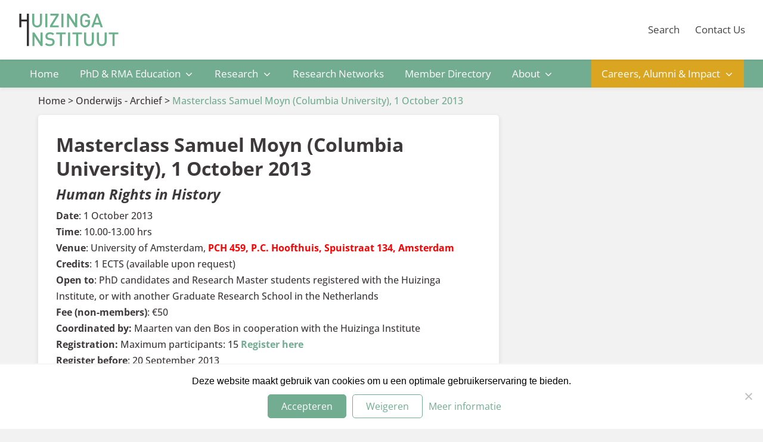

--- FILE ---
content_type: text/css; charset=utf-8
request_url: https://www.huizingainstituut.nl/wp-content/themes/Divi-child/style.css?ver=2.1
body_size: 15536
content:
/*
 Theme Name:     Divi Child Theme by WebNexus
 Theme URI:      https://www.webnexus.nl/
 Description:    Divi Child Theme by WebNexus
 Author:         WebNexus
 Author URI:     https://www.webnexus.nl
 Template:       Divi
 Version:        2.1
*/
 
/* Start your custom CSS below this comment
============================================ */

/* /////////////////////////////////////////*/
/* ---------- CUSTOM PROPERTIES ----------- */
/* /////////////////////////////////////////*/


:root {

    /* Navigation bar */
    --primary-menu-height: 100px;
    --fixed-menu-height: 70px;
    --desktop-menu-font-size: 18px;

    /* Header CTA Button */
    --navbar-cta-vertical-padding: 13px;
    --header-cta-btn-font-size: 17px;
    /* Primary Color */
    --pc: #72AC91;
    --pc-dark: #4a6f5d;

    --pc-alt: #004E2E;
    /* Secondary Color */
    --sc: #FCEA10;
    --sc-alt: #cea909;
    --sc-light: #ADB0B2;
    /* Third color */
    --dark-color: #3E393A;

    --btn-border-radius: 45px;
    --btn-font-size-large: 16px!important;
    --btn-padding-large: .6em 2em;
    --btn-font-size-small: 16px;
    --btn-padding-small: .4em 1.6em;

    --secondary-header-background-color: #72AC91;
    --secondary-header-background-color-dark: #4a6f5d;
}
    /* Secondary header
    --secondary-header-top-color: #f2f2f2;
    --secondary-header-text-color: #444;
    */
@media only screen and (min-width: 1101px) {
	:root {
	    /* FW Header Home */
	    --fw-header-home-padding-top: 150px;
	    --fw-header-home-padding-bottom-calc: 150px;
	    /* FW Header Standard */
	    --fw-header-standard-padding-top: 200px;
	    --fw-header-standard-padding-bottom-calc: 50px;
	    --fw-header-divider-height: 0px;
	}
}

@media only screen and (min-width: 981px) and (max-width: 1100px) {
	:root {
	    /* FW Header Home */
	    --fw-header-home-padding-top: 200px;
    	--fw-header-home-padding-bottom-calc: 200px;
        /* FW Header Standard */
    	--fw-header-standard-padding-top: 200px;
    	--fw-header-standard-padding-bottom-calc: 50px;
        --fw-header-divider-height: 0px;
	}
}

@media only screen and (min-width: 768px) and (max-width: 980px) {
	:root {
	    /* FW Header Home */
	    --fw-header-home-padding-top: 100px;
    	--fw-header-home-padding-bottom-calc: 100px;
        /* FW Header Standard */
	    --fw-header-standard-padding-top: 100px;
	    --fw-header-standard-padding-bottom-calc: 100px;
	    --fw-header-divider-height: 0px;

        --primary-menu-height: 85px;
	}
}

@media only screen and (max-width: 767px) {
	:root {
	    /* FW Header Home */
	    --fw-header-home-padding-top: 60px;
    	--fw-header-home-padding-bottom-calc: 60px;
        /* FW Header Standard */
    	--fw-header-standard-padding-top: 60px;
    	--fw-header-standard-padding-bottom-calc: 60px;
    	--fw-header-divider-height: 0px;

    	--primary-menu-height: 80px;
	}
}

@media only screen and (max-width: 479px) {
	:root {
	    /* FW Header Home */
	    --fw-header-home-padding-top: 30px;
    	--fw-header-home-padding-bottom-calc: 30px;
        /* FW Header Standard */
    	--fw-header-standard-padding-top: 30px;
    	--fw-header-standard-padding-bottom-calc: 30px;
    	--fw-header-divider-height: 0px;

    	--primary-menu-height: 85px;
	}
}


:root {
    /* DO NOT EDIT BELOW */
    --cta-btn-height: calc(var(--navbar-cta-vertical-padding) * 2 );
    --calculated-top-menu-height: calc(var(--navbar-cta-vertical-padding) * 2 + 14px + 2px);
    --navbar-padding-top: calc((var(--primary-menu-height) - 42px) / 2);
    --navbar-fixed-padding-top: calc((var(--fixed-menu-height) - 42px) / 2);
    --navbar-anchor-padding-bottom: calc(((var(--calculated-top-menu-height) - 14px) / 2) + var(--navbar-padding-top));
    --navbar-fixed-anchor-padding-bottom: calc(((var(--calculated-top-menu-height) - 14px) / 2) + var(--navbar-fixed-padding-top));

    --submenu-top-pos: calc(var(--primary-menu-height));
    --submenu-top-pos-admin: calc(var(--primary-menu-height) + 32px);
    --submenu-fixed-top-pos: calc(var(--fixed-menu-height));
    --submenu-fixed-top-pos-admin: calc(var(--fixed-menu-height) + 32px);

    --fw-header-home-padding-bottom: calc(var(--fw-header-home-padding-bottom-calc) + (var(--fw-header-divider-height) / 2));
    --fw-header-standard-padding-bottom: calc(var(--fw-header-standard-padding-bottom-calc) + (var(--fw-header-divider-height) / 2));
}


/* /////////////////////////////////////////*/
/* -------------- MAIN HEADER ------------- */
/* /////////////////////////////////////////*/

body {
	background-color: #f2f2f2!important;
}

/* Calculate padding | padding = (menu height - CTA height) / 2 */
div#et-top-navigation {
    padding-top: var(--navbar-padding-top)!important;
}
ul#top-menu {
    min-height: 42px!important;
}
@media only screen and (min-width: 981px) {
	header.et-fixed-header div#et-top-navigation {
	    padding-top: 8.2px!important;
	}
}

/* Fix desktop menu hover issue */

@media only screen and (min-width: 981px) {
	#et-secondary-menu>ul>li a {
	    transition: all .01s ease-in-out!important;
	    line-height: 1em;
	    vertical-align: middle;
	}

	#top-header #et-secondary-nav li {
	    margin-right: 0;
	    transition: .01s ease-in-out!important;
	    vertical-align: middle;
	}
}

/* End of fix desktop menu hover issue */

#main-header {
    top: 0!important;
    z-index: 999;
    transition: all .4s ease-in-out;
}

.et-fixed-header#main-header {
    transition: all .4s ease-in-out;
}

@media only screen and (min-width: 981px) {
    #main-header {
        height: var(--primary-menu-height);
    }
    
    .et-fixed-header#main-header {
        height: var(--fixed-menu-height);
    }
}

#main-header .logo_container {
    display: flex;
    width: unset;
    align-items: center;
}

#main-header span.site-title {
    font-size: 26px;
    line-height: 1.4em;
    font-weight: 600;
    color: var(--pc);
    transition: all .3s ease-in-out;
}

@media only screen and (max-width: 1200px) {
    #main-header span.site-title {
        font-size: 22px;
    }
}

.et-fixed-header#main-header span.site-title {
    font-size: 20px;
}

@media only screen and (max-width: 980px) {
    #main-header span.site-title {
        font-size: 20px;
    }
}

@media only screen and (max-width: 980px) {
    #main-header span.site-title {
        display: none;
    }
}

#main-header .logo-right {
    float: right;
    height: var(--primary-menu-height);
    transition: all .4s ease-in-out;
    margin-right: 20px;
}

#main-header .logo-right img {
    width: auto;
    height: var(--primary-menu-height);
    padding: 20px 0;
    transition: all .4s ease-in-out;
}

.et-fixed-header#main-header .logo-right {
    height: var(--fixed-menu-height);
}

.et-fixed-header#main-header .logo-right img {
    height: var(--fixed-menu-height);
    padding: 5px 0;
}

.admin-bar #main-header {
    top: 32px!important;
    z-index: 999;
}

#top-header {
    top: var(--primary-menu-height)!important;
    background-color: var(--pc);
    z-index: 99;
    -webkit-box-shadow: 0px 3px 5px 0px rgba(0,0,0,0.05);
	-moz-box-shadow: 0px 3px 5px 0px rgba(0,0,0,0.05);
	box-shadow: 0px 3px 5px 0px rgba(0,0,0,0.05);
	transition: .4s ease-in-out;
}

.admin-bar #top-header {
    top: calc(32px + var(--primary-menu-height))!important;
}

#top-header .container {
    padding-top: 0;
}
#top-header #et-secondary-nav li {
    margin-right: 0;
    transition: .4s ease-in-out;
    vertical-align: middle;
}

#main-content .breadcrumbs .container {
    padding: 10px 0!important;
    max-width: 1500px;
    width: 90%;
}

#main-content.header-wrap-disabled .breadcrumbs .container {
    max-width: 1500px;
}

body #main-header.et-fixed-header #top-menu li.current-menu-ancestor:not(.header-cta-btn) > a, body #main-header.et-fixed-header #top-menu li.current-menu-item:not(.header-cta-btn) > a {
    color: var(--pc)!important;
}

@media only screen and (max-width: 1600px) {
    body #top-header #et-secondary-menu>ul>li a {
        font-size: 18px;
        padding: 15px 17.5px;
    }
    body #top-header #et-secondary-nav .menu-item-has-children>a:first-child {
        padding-right: 40px;
    }
    div#et-top-navigation nav#top-menu-nav ul#top-menu li a {
        font-size: 18px;
    }
}

@media only screen and (max-width: 1405px) {
	.container {
		width: 90%;
    }
    body #top-header > .container {
        width: 90%;
        max-width: 100%;
    }
    body #top-header #et-secondary-menu>ul>li a {
        font-size: 17px;
        padding: 15px 17.5px;
    }
    #top-header #et-secondary-menu #et-secondary-nav li ul.sub-menu>li a, div#et-top-navigation nav#top-menu-nav ul#top-menu li a {
        font-size: 17px;
    }
    body #top-header #et-secondary-nav .menu-item-has-children>a:first-child {
        padding-right: 40px;
    }
    #main-content .breadcrumbs .container {
        padding: 10px 0!important;
    }
}

@media only screen and (max-width: 1405px) {
	.container {
		width: 95%;
    }
    body #top-header > .container {
        width: 95%;
    }
}

@media only screen and (max-width: 1250px) {
    body #top-header #et-secondary-menu>ul>li a {
        font-size: 15px;
        padding: 16px 13px;
    }
    body #top-header #et-secondary-nav .menu-item-has-children>a:first-child {
        padding-right: 40px;
    }
    div#et-top-navigation nav#top-menu-nav ul#top-menu li a {
        font-size: 16px;
    }
    #dynamic-section > .et_pb_row #custom-content .dp_portfolio_item_right .post-info {
        font-size: 14px!important;
        line-height: 1.6em;
    }
    #dynamic-section > .et_pb_row #custom-content .dp_portfolio_item_right .home-excerpt {
        font-size: 14px!important;
        display: inline-block;
    }
}


@media only screen and (max-width: 1200px) {
	body #top-header > .container {
        width: 90%;
        max-width: 100%;
    }

    #top-header #et-secondary-menu #et-secondary-nav li ul.sub-menu>li a, div#et-top-navigation nav#top-menu-nav ul#top-menu li a {
        font-size: 15px;
    }
    body #top-header #et-secondary-nav .menu-item-has-children>a:first-child {
        padding-right: 30px;
    }
    body #et-secondary-nav .menu-item-has-children>a:first-child:after {
        right: 7.5px;
    }
}

@media only screen and (max-width: 1090px) {
	body #top-header > .container {
        width: 90%;
        max-width: 100%;
    }
    #top-header #et-secondary-menu #et-secondary-nav li ul.sub-menu>li a, div#et-top-navigation nav#top-menu-nav ul#top-menu li a {
        font-size: 14px;
    }
    body #top-header #et-secondary-nav .menu-item-has-children>a:first-child {
        padding-right: 25px;
    }
    body #top-header #et-secondary-nav .menu-item-has-children>a:first-child:after, body #top-header #top-menu .menu-item-has-children>a:first-child:after {
        right: 5px;
    }
}

@media only screen and (max-width: 479px) {
	.container, #top-header .container {
		width: 92.5%;
	}
}

.et-fixed-header#top-header {
	top: calc(var(--fixed-menu-height) - 2px)!important;
	transition: .4s ease-in-out;
}

.admin-bar .et-fixed-header#top-header {
	top: calc(31px + var(--fixed-menu-height))!important;
	transition: .4s ease-in-out;
}

.et-fixed-header#top-header #et-secondary-nav li {
	transition: .4s ease-in-out;
}

.et-fixed-header#top-header #et-secondary-menu>ul>li a {
	padding-top: 15px;
	padding-bottom: 15px;
	transition: .4s ease-in-out;
}

#et-secondary-nav {
	display: flex;
}

@media only screen and (min-width: 981px) {
    #et-secondary-nav li.menu-home {
        padding-right: 0;
        padding-left: 0;
    }

    #et-secondary-nav li.menu-home a {
        padding-right: 17.5px;
        padding-left: 17.5px;
    }
}

.menu-home a:before {
    font-family: 'ETModules';
    content: '';
    margin-left: 0;
    width: 1em;
    height: 1em;
    display: inline-block;
    margin-right: 12.5px;
}

.menu-home a {
    font-family: 'Open sans',Helvetica,Arial,Lucida,sans-serif;
    display: flex;
}

@media only screen and (max-width: 980px) {
    .menu-home a:before {
        display: none;
    }
}

#et-secondary-nav li {
    text-align: left;
}

#et-secondary-menu>ul>li a {
    padding: 14px 16px 14px 16px;
    transition: all .3s ease-in-out;
    line-height: 1em;
    vertical-align: middle;
}























#et-secondary-menu>ul>li:hover > a:before, #et-secondary-menu>ul>li:active > a:before, #et-secondary-menu>ul>li:focus > a:before {
    -webkit-transform: translateX(-50%) scaleX(1);
    -ms-transform: translateX(-50%) scaleX(1);
    transform: translateX(-50%) scaleX(1);
    opacity: 1;
    transition: all .3s ease-in-out;
}

#et-secondary-menu>ul>li.current-menu-item:hover > a:before, #et-secondary-menu>ul>li.current-menu-item:active > a:before, #et-secondary-menu>ul>li.current-menu-item:focus > a:before,
#et-secondary-menu>ul>li.current-menu-ancestor:hover > a:before, #et-secondary-menu>ul>li.current-menu-ancestor:active > a:before, #et-secondary-menu>ul>li.current-menu-ancestor:focus > a:before {
    -webkit-transform: translateX(-50%) scaleX(1);
    -ms-transform: translateX(-50%) scaleX(1);
    transform: translateX(-50%) scaleX(1);
    opacity: 1;
    transition: all .3s ease-in-out;
}

#et-secondary-menu>ul>li.current-menu-item:hover > a:before, #et-secondary-menu>ul>li.current-menu-item:active > a:before, #et-secondary-menu>ul>li.current-menu-item:focus > a:before {
    background-color: #f2f2f2;
    transition: all .3s ease-in-out;
}

#et-secondary-menu>ul>li:hover > a, #et-secondary-menu>ul>li:active > a, #et-secondary-menu>ul>li:focus > a {
    background-color: rgba(0,0,0,0.2);
    transition: all .3s ease-in-out;
}

#et-secondary-menu {
    float: none;
}

#et-secondary-nav .menu-item-has-children>a:first-child:after, #top-menu .menu-item-has-children>a:first-child:after {
	top: unset;
	position: absolute;
	right: 20.5px;
}


#top-header #et-secondary-nav > li.current-menu-item, #top-header #et-secondary-nav > li.current-menu-ancestor {
    background-color: var(--secondary-header-background-color-dark);
}

.home .et_pb_section_1.et_pb_section {
    background-color: var(--pc-dark);
}

.home .et_pb_section_1.et_pb_section .et_pb_row {
    padding: 1.2% 0;
}

@media only screen and (max-width: 767px) {
    .home .et_pb_section_1.et_pb_section .et_pb_row {
        padding: 15px 0;
    }
}

/* Calculate anchor elements padding */
nav#top-menu-nav ul#top-menu li a {
    padding-bottom: var(--navbar-anchor-padding-bottom)!important;
    padding-top: var(--navbar-cta-vertical-padding)!important;
}
nav#top-menu-nav ul#top-menu > li a {
    padding-top: 43px!important;
}
header.et-fixed-header div#et-top-navigation nav#top-menu-nav ul#top-menu li a {
    padding-bottom: 28.2px!important;
}
header nav#top-menu-nav ul#top-menu li ul.sub-menu li a,
header.et-fixed-header div#et-top-navigation nav#top-menu-nav ul#top-menu li li a{
    padding-bottom: 6px!important;
    padding-top: 6px!important;
}

/* Set desktop font size */
@media screen and (min-width: 981px) {
    #et-top-navigation nav#top-menu-nav ul#top-menu li a {
        font-size: var(--desktop-menu-font-size);
        font-weight: 400;
    }
}

@media screen and (min-width: 981px) {
    nav#top-menu-nav ul#top-menu li a:after {
        top: var(--navbar-cta-vertical-padding)
    }
    nav#top-menu-nav ul#top-menu > li a:after {
        top: 20px!important;
    }
}

@media only screen and (min-width: 981px) {
    .et_transparent_nav #page-container {
        padding-top: calc(var(--primary-menu-height) + 46.4px)!important;
    }
    .transparent-menu.et_transparent_nav #page-container {
        padding-top: 0!important;
    }
}

@media only screen and (max-width: 980px) {
    .et_transparent_nav #page-container {
        padding-top: 79.2px!important;
    }
    .transparent-menu.et_transparent_nav #page-container {
        padding-top: 0!important;
    }
}

@media only screen and (max-width: 980px) {
    header#main-header {
        position: fixed!important;
        top: 0!important;
        height: 80px;
    }
    body.admin-bar.et_fixed_nav #main-header, body.admin-bar.et_non_fixed_nav.et_transparent_nav.et_secondary_nav_enabled #main-header {
        top: 46px!important;
    }
    #top-header {
        display: none!important;
    }
}

@media only screen and (min-width: 981px) {
    body #main-header {
        background-color: #fff;
    }
}

#et-secondary-nav li ul{
	right: unset;
}

#et-secondary-nav .menu-item-has-children>a:first-child, #top-menu .menu-item-has-children>a:first-child {
	padding-right: 40px;
}

#top-header .container {
    font-weight: 400!important;
}

@media only screen and (min-width: 981px) {
    body #top-header {
        background-color: var(--secondary-header-background-color);
    }
    #et-secondary-menu #et-secondary-nav li ul.sub-menu>li a {
    	font-size: 16px;
        padding: 10px 15px;
        line-height: 1.5em;
    }
    header nav#top-menu-nav ul#top-menu li ul.sub-menu> li a {
        font-size: 16px!important;
        padding: 10px 15px!important;
        line-height: 1.5em;
    }
    body #main-header .nav li ul.sub-menu {
        padding: 0;
    }
    body #main-header .nav li ul.sub-menu li {
        padding: 0;
    }
    #et-secondary-nav li ul.sub-menu {
    	padding: 0;
    }
    #et-secondary-nav li ul.sub-menu li {
    	padding: 0;
    }
    #et-secondary-nav > li.search-item  {
    	margin-left: auto;
    }
    #et-secondary-nav > li.search-item a  {
    	padding: 17.5px 20px 17.5px 20px;
    }
    #et-secondary-nav > li.search-item a:before  {
        content: url('https://testnexus.nl/knirv2/wp-content/uploads/2020/03/search.svg');
        display: inline-block;
        width: 17.5px;
        height: 17.5px;
        margin-top: -5px;
        vertical-align: middle;
        margin-right: 10px;
    }
    #top-header #et-secondary-nav li.search-item.current-menu-item a:before, #top-header #et-secondary-nav li.search-item.current-menu-ancestor a:before  {
        content: url('https://testnexus.nl/knirv2/wp-content/uploads/2020/03/search_hover.svg');
    }
    #et-secondary-nav li ul ul {
    	margin-top: 0;
    	left: 270px;
    	right: unset;
    }
    .et-fixed-header#top-header #et-secondary-nav li ul.sub-menu {
    	background-color: #fff;
    }
    #et-secondary-nav li .menu-item-has-children>a:first-child:after {
    	right: 15px;
    	top: unset;
    	left: unset;
    	position: absolute;
    }
    body #top-header a, body #et-secondary-nav li ul a {
        color: var(--secondary-header-text-color);
    }

    body #et-secondary-nav li ul.sub-menu a {
    	color: var(--dark-color);
    }

    body.transparent-menu #top-header, body.transparent-menu #et-secondary-nav li ul{
        background-color: rgba(0,0,0,0.35);
    }

    body.transparent-menu #top-header a, body.transparent-menu #et-secondary-nav li ul a {
        color: #fff;
    }

    body.transparent-menu .et-fixed-header#top-header, body.transparent-menu #et-secondary-nav li ul {
        background-color: #f2f2f2;
    }

    body.transparent-menu .et-fixed-header#top-header a, body.transparent-menu #et-secondary-nav li ul a {
        color: #444;
    }
    .transparent-menu #main-header #et-top-navigation #top-menu.nav > li > a {
        color: #fff;
    } 
    .transparent-menu #main-header #et-top-navigation #top-menu.nav > li.current-menu-item:not(.header-cta-btn) > a {
        color: #fff;
    }
}

@media only screen and (max-width: 980px) {
    body #top-header, body #et-secondary-nav li ul {
        background-color: #f2f2f2!important;
    }

    body #top-header a, body #et-secondary-nav li ul a {
        color: #444!important;
    }
}

/* Fullwidth Primary Menu between 981px and 1309px */
@media only screen and (min-width: 981px) and (max-width: 1309px) {
    body #page-container #main-header .container {
        width: auto;
        max-width: 100%;
        padding-right: 30px;
        padding-left: 30px;
        margin-left: 0;
    }
}

#main-header > .container, #top-header > .container {
    max-width: 1500px;
}

@media only screen and (max-width: 980px) {
    #main-header > .container, #top-header > .container {
        padding-right: 3.75%;
        padding-left: 3.75%;
    }
}

/* /////////////////////////////////////////*/
/* ---------- DYNAMIC SECTION HOME -------- */
/* /////////////////////////////////////////*/

#dynamic-section > .et_pb_row #custom-content .dp_portfolio_item_right .post-info {
    font-size: 15px;
    line-height: 1.6em;
}

#dynamic-section > .et_pb_row #custom-content .dp_portfolio_item_right  .home-post-metadata .home-excerpt {
    font-size: 15px;
    display: inline-block;
}

#dynamic-section > .et_pb_row #custom-content .dp_portfolio_item_right .home-excerpt {
    font-size: 15px;
    display: inline-block;
}

@media only screen and (max-width: 980px) {
    .home .et_pb_column .et_pb_module {
        margin-bottom: 15px;
    }
}

.home-tagline-row .et_pb_column {
    margin: 0!important;
}

#dynamic-section.et_pb_section {
    padding: 30px 0;
}

#dynamic-section > .et_pb_row #courses-events {
    padding: 0;
}

@media only screen and (min-width: 981px) {
    #dynamic-section > .et_pb_row #courses-events {
        padding: 20px;
        background-color: #fff;
        box-shadow: 0 2px 3px rgba(0,0,0,0.15);
        border-radius: 5px;
        margin-top: -525px;
        z-index: 99999999;
    }
    #dynamic-section {
        z-index: 99999999;
    }
}

@media only screen and (min-width: 981px) and (max-width: 1100px) {
    #dynamic-section > .et_pb_row #courses-events {
        margin-top: -625px;
    }
}

#dynamic-section > .et_pb_row #courses-events .et_pb_text {
    margin-bottom: 10px;
}

#dynamic-section > .et_pb_row #courses-events #custom-content .et_pb_module_inner > div:not(.wn_portfolio_list_item), #dynamic-section > .et_pb_row #news-content .et_pb_module_inner > div:not(.wn_portfolio_list_item) {
    display: none!important;
}

#dynamic-section > .et_pb_row #courses-events #custom-content .et_pb_module_inner > .wn_portfolio_list_item {
    display: flex;
    align-items: center;
    justify-content: space-between;
    margin-top: 12.5px!important;
    padding-top: 12.5px;
    border-top: 1.5px solid #e2e2e2;
    margin-bottom: 0!important
}

#dynamic-section > .et_pb_row #courses-events #custom-content .et_pb_module_inner .wn_portfolio_list_item:first-child {
    border-top: 0!important;
    padding-top: 0;
    margin-top: 0!important;
}

#dynamic-section > .et_pb_row #courses-events h2 {
    font-size: 22px;
}

#dynamic-section > .et_pb_row #courses-events h2:after {
    content: '';
    border-top: 4px solid var(--pc);
    display: block;
    position: relative;
    width: 50px;
    margin-top: 20px;
}

#dynamic-section > .et_pb_row #custom-content .dp_portfolio_item_left {
    width: 140px;
}

#dynamic-section > .et_pb_row #custom-content .dp_portfolio_item_right {
    width: calc(100% - 160px);
}

#dynamic-section > .et_pb_row #custom-content .dp_portfolio_item_right  .home-post-metadata {
    margin-top: 5px;
}

#dynamic-section > .et_pb_row #custom-content .dp_portfolio_item_right .portfolio-item-title {
    font-size: 1.1em;
    padding-bottom: 0;
    line-height: 1.4em;
}

#dynamic-section > .et_pb_row #custom-content .dp_portfolio_item_left .et_portfolio_image {
    box-shadow: 0 0px 3px rgba(0,0,0,0.15);
    border-radius: 5px;
}

#dynamic-section > .et_pb_row #news-content .dp_portfolio_item_left .et_portfolio_image {
    box-shadow: 0 0px 3px rgba(0,0,0,0.15);
    border-radius: 5px;
}

#dynamic-section > .et_pb_row #custom-content .dp_portfolio_item_left .et_portfolio_image img {
    border-radius: 5px;
}

#dynamic-section > .et_pb_row #custom-content .dp_portfolio_item_left .et_portfolio_image .et_overlay:before{
    top: calc(55% - 13.6px);
}

#dynamic-section > .et_pb_row #custom-content .dp_portfolio_item_left .post-tag {
    background-color: rgba(62, 57, 58, .75);
    color: #fff;
    font-weight: 500;
    text-align: center;
    position: absolute;
    bottom: 0;
    width: 100%;
    z-index: 99999;
    border-bottom-left-radius: 5px;
    border-bottom-right-radius: 5px;
}

.post-grid .post-tag {
    background-color: #3E393A;
    color: #fff;
    font-weight: 500;
    text-align: center;
    bottom: 0;
    position: absolute;
    width: 100%;
    border-bottom-left-radius: 5px;
    border-bottom-right-radius: 5px;
    height: 30px;
    display: flex;
    align-items: center;
}

.post-grid.photo-grid .post-tag {
    border-bottom-left-radius: 0;
    border-bottom-right-radius: 0;
}

.post-grid .post-tag .metadata-text {
    text-align: center;
    width: 100%;
}

.et_overlay {
    border-radius: 5px;
}

#dynamic-section > .et_pb_row #news-content .dp_portfolio_item_left .et_portfolio_image img {
    border-radius: 5px;
}

#dynamic-section > .et_pb_row #custom-content .dp_portfolio_item_left .et_portfolio_image .post-thumb-image {
    width: 100%;
    height: 100%;
    display: inline-block;
    border-radius: 5px;
}

#dynamic-section > .et_pb_row #custom-content .dp_portfolio_item_left .et_portfolio_image {
    width: 140px;
    height: 140px;
    display: inline-block;
    border-radius: 5px;
}

body .et_pb_portfolio_list .dp_portfolio_item_left {
    margin-right: 0;
}

@media only screen and (max-width: 1400px) {
    #dynamic-section > .et_pb_row #custom-content .dp_portfolio_item_left .et_portfolio_image {
        width: 120px;
        height: 120px;
        display: inline-block;
        border-radius: 5px;
    }
    #dynamic-section > .et_pb_row #custom-content .dp_portfolio_item_left .et_portfolio_image .post-thumb-image {
        width: 120px;
        height: 120px;
    }
    #dynamic-section > .et_pb_row #custom-content .dp_portfolio_item_left {
        width: 120px;
    }
    #dynamic-section > .et_pb_row #custom-content .dp_portfolio_item_right {
        width: calc(100% - 140px);
    }
}

@media only screen and (max-width: 1300px) {
    #dynamic-section > .et_pb_row #custom-content .dp_portfolio_item_left .et_portfolio_image {
        width: 100px;
        height: 100px;
        display: inline-block;
        border-radius: 5px;
    }
    #dynamic-section > .et_pb_row #custom-content .dp_portfolio_item_left .et_portfolio_image .post-thumb-image {
        width: 100px;
        height: 100px;
    }
    #dynamic-section > .et_pb_row #custom-content .dp_portfolio_item_left {
        width: 100px;
    }
    #dynamic-section > .et_pb_row #custom-content .dp_portfolio_item_right {
        width: calc(100% - 120px);
    }
    #dynamic-section > .et_pb_row #custom-content .dp_portfolio_item_right .portfolio-item-title {
        font-size: 1em;
    }
}

@media only screen and (max-width: 1050px) {
    #dynamic-section > .et_pb_row #custom-content .dp_portfolio_item_right .portfolio-item-title {
        font-size: 14px;
    }
}

@media only screen and (max-width: 980px) {
    #dynamic-section > .et_pb_row #courses-events #custom-content .et_pb_module_inner > .wn_portfolio_list_item {
        padding-top: 0;
        border-top: 0;
    }
    #dynamic-section > .et_pb_row #custom-content .dp_portfolio_item_left .et_portfolio_image img {
        border-top-right-radius: 0;
        border-bottom-right-radius: 0;
    }
    #dynamic-section > .et_pb_row #custom-content .dp_portfolio_item_left .et_portfolio_image .et_overlay {
        border-top-right-radius: 0;
        border-bottom-right-radius: 0;
    }
    #dynamic-section > .et_pb_row #custom-content .dp_portfolio_item_left .post-tag {
        border-top-right-radius: 0;
        border-top-left-radius: 0;
    }
    #dynamic-section > .et_pb_row #custom-content .dp_portfolio_item_right .portfolio-item-title {
        font-size: 1em;
        padding-bottom: 0;
    }
    #dynamic-section > .et_pb_row #courses-events #custom-content .et_pb_module_inner > .wn_portfolio_list_item {
        align-items: unset;
    }
    #dynamic-section > .et_pb_row #custom-content .dp_portfolio_item_left .et_portfolio_image {
        width: 140px;
        height: 140px;
        border-radius: 5px;
    }
    #dynamic-section > .et_pb_row #custom-content .dp_portfolio_item_left .et_portfolio_image .post-thumb-image {
        width: 140px;
        height: 140px;
        display: inline-block;
        border-radius: 5px;
    }
    #dynamic-section > .et_pb_row #custom-content .dp_portfolio_item_left .et_portfolio_image .post-thumb-image {
        border-radius: 5px;
    }
    #dynamic-section > .et_pb_row #custom-content .dp_portfolio_item_right {
        display: flex;
        flex-direction: column;
        align-self: center;
    }
}


@media only screen and (max-width: 479px) {
    #dynamic-section > .et_pb_row #custom-content .dp_portfolio_item_right .portfolio-item-title {
        padding-bottom: 0;
        font-size: 14px;
        margin-bottom: 5px;
    }
    #dynamic-section > .et_pb_row #custom-content .dp_portfolio_item_right .post-info {
        font-size: 12px;
        line-height: 1.6em;
    }
    #dynamic-section > .et_pb_row #custom-content .dp_portfolio_item_right .home-excerpt {
        font-size: 12px;
        line-height: 1.6em;
    }
    #dynamic-section > .et_pb_row #custom-content .dp_portfolio_item_left .post-tag {
        font-size: 12px;
    }
}

#dynamic-section > .et_pb_row #custom-content .courses .dp_portfolio_item_left .post-tag {
    background-color: rgba(0,0,0,0.75);
}

#dynamic-section > .et_pb_row #custom-content .courses .dp_portfolio_item_left .et_portfolio_image .et_overlay:before {
    color: var(--sc);
}

#dynamic-section > .et_pb_row #custom-content .dp_portfolio_item_right  .post-info .post-date {
    font-family: 'Open sans', sans-serif;
    color: #666;
    display: flex;
    align-items: center;
}

#dynamic-section > .et_pb_row #news-content .dp_portfolio_item_right .post-date {
    font-family: 'Open sans', sans-serif;
    color: #666;
    padding-bottom: 5px;
    display: flex;
    align-items: center
}

#dynamic-section > .et_pb_row #news-content .dp_portfolio_item_left {
    width: 140px;
}

#dynamic-section > .et_pb_row #news-content .dp_portfolio_item_right {
    width: calc(100% - 160px);
}

#dynamic-section > .et_pb_row #news-content .dp_portfolio_item_right .post-date .date {
    margin-right: 10px;
}

#dynamic-section > .et_pb_row #news-content .dp_portfolio_item_right .entry-title {
    padding-bottom: 7.5px;
    font-size: 1.1em;
    line-height: 1.4em;
}

#dynamic-section > .et_pb_row #news-content .dp_portfolio_item_left .et_portfolio_image{
    width: 140px;
    height: 140px;
    display: inline-block;
    border-radius: 5px;
}

#dynamic-section > .et_pb_row #news-content.et_pb_portfolio_list .dp_portfolio_list_item {
    display: flex;
    justify-content: space-between;
}

#dynamic-section > .et_pb_row #news-content .dp_portfolio_item_left .et_portfolio_image .post-thumb-image {
    width: 140px;
    height: 140px;
    display: inline-block;
    border-radius: 5px;
}

@media only screen and (max-width: 980px) {
    #dynamic-section > .et_pb_row #news-content .dp_portfolio_item_right .entry-title {
        font-size: 1em;
        padding-bottom: 0;
    }
    #dynamic-section > .et_pb_row #news-content .dp_portfolio_item_left {
        margin-right: 0;
        border-top-left-radius: 5px;
        border-top-right-radius: 5px;
        display: flex;
        align-content: center;
        width: 140px;
    }
    #dynamic-section > .et_pb_row #news-content .dp_portfolio_item_right {
        width: calc(100% - 160px);
    }
    #dynamic-section > .et_pb_row #news-content .dp_portfolio_item_left .et_portfolio_image {
        width: 140px;
        height: 140px;
        border-radius: 5px;
    }
    #dynamic-section > .et_pb_row #news-content .dp_portfolio_item_left .et_portfolio_image .post-thumb-image {
        width: 140px;
        height: 140px;
        border-radius: 5px;
    }
    #dynamic-section > .et_pb_row #news-content .dp_portfolio_item_left .et_overlay {
        border-radius: 5px;
    }
    #dynamic-section > .et_pb_row #news-content .dp_portfolio_item_left img {
        border-radius: 5px;
        width: 100%;
    }
    #dynamic-section > .et_pb_row #news-content .dp_portfolio_item_right {
        border-bottom-left-radius: 3px;
        border-bottom-right-radius: 3px;
        display: flex;
        flex-direction: column;
        align-self: center;
    }
    #dynamic-section > .et_pb_row #news-content .dp_portfolio_item_left * {
        width: 100%;
    }

    #dynamic-section > .et_pb_row #news-content .dp_portfolio_item_left .et_portfolio_image .post-thumb-image {
        border-radius: 5px;
    }
}

@media only screen and (max-width: 479px) {
    #dynamic-section > .et_pb_row #news-content .dp_portfolio_item_left .et_portfolio_image {
        width: 100px;
        height: 100px;
        border-radius: 5px;
    }
    #dynamic-section > .et_pb_row #news-content .dp_portfolio_item_left .et_portfolio_image .post-thumb-image {
        width: 100px;
        height: 100px;
        border-radius: 5px;
    }
    #dynamic-section > .et_pb_row #news-content .dp_portfolio_item_left {
        width: 100px;
    }
    #dynamic-section > .et_pb_row #news-content .dp_portfolio_item_right {
        width: calc(100% - 120px);
    }
    #dynamic-section > .et_pb_row #custom-content .dp_portfolio_item_left {
        width: 100px;
    }
    #dynamic-section > .et_pb_row #custom-content .dp_portfolio_item_right {
        width: calc(100% - 120px);
    }
    #dynamic-section > .et_pb_row #custom-content .dp_portfolio_item_left .et_portfolio_image {
        width: 100px;
        height: 100px;
        border-radius: 5px;
    }
    #dynamic-section > .et_pb_row #custom-content .dp_portfolio_item_left .et_portfolio_image .post-thumb-image {
        width: 100px;
        height: 100px;
        display: inline-block;
        border-radius: 5px;
    }
}

@media only screen and (max-width: 450px) {
    #dynamic-section > .et_pb_row #custom-content .dp_portfolio_item_left .et_portfolio_image {
        width: 80px;
        height: 80px;
        border-radius: 5px;
    }
    #dynamic-section > .et_pb_row #custom-content .dp_portfolio_item_left .et_portfolio_image .post-thumb-image {
        width: 80px;
        height: 80px;
        border-radius: 5px;
    }
    #dynamic-section > .et_pb_row #custom-content .dp_portfolio_item_left {
        width: 80px;
    }
    #dynamic-section > .et_pb_row #custom-content .dp_portfolio_item_right {
        width: calc(100% - 90px);
    }
}

@media only screen and (max-width: 360px) {
    #dynamic-section > .et_pb_row #news-content .dp_portfolio_item_left .et_portfolio_image {
        width: 80px;
        height: 80px;
        border-radius: 5px;
    }
    #dynamic-section > .et_pb_row #news-content .dp_portfolio_item_left .et_portfolio_image .post-thumb-image {
        width: 80px;
        height: 80px;
        border-radius: 5px;
    }
    #dynamic-section > .et_pb_row #news-content .dp_portfolio_item_left {
        width: 80px;
    }
    #dynamic-section > .et_pb_row #news-content .dp_portfolio_item_right {
        width: calc(100% - 100px);
    }
}

@media only screen and (max-width: 479px) {
    #dynamic-section > .et_pb_row #news-content .dp_portfolio_item_right .entry-title, #dynamic-section > .et_pb_row #news-content .dp_portfolio_item_right .post-date, #dynamic-section > .et_pb_row #news-content .dp_portfolio_item_right .home-excerpt {
        font-size: 14px;
        line-height: 1.5em;
    }
}

#dynamic-section > .et_pb_row #custom-content .dp_portfolio_item_right  .home-post-metadata .post-info#deadline {
    margin-right: 5px;
    color: #fff;
    background-color: var(--pc);
}

/* /////////////////////////////////////////*/
/* -------- CURRENT PAGE INDICATION ------- */
/* /////////////////////////////////////////*/


@media only screen and (min-width: 981px) {
	.transparent-menu #main-header #et-top-navigation #top-menu.nav > li.current-menu-item > a {
	    color: #fff;
	}
	#main-header #et-top-navigation #top-menu.nav > li.current-menu-item:not(.header-cta-btn) > a {
	    color: var(--dark-color);
	}
	#main-header.et-fixed-header #top-menu li.current-menu-ancestor:not(.header-cta-btn) > a, #main-header.et-fixed-header #top-menu li.current-menu-item:not(.header-cta-btn) > a {
	    color: var(--dark-color)!important;
	}
    #main-header.et-fixed-header #top-menu li.current-menu-ancestor.header-cta-btn > a, #main-header.et-fixed-header #top-menu li.current-menu-item.header-cta-btn > a {
        color: #fff!important;
    }
    #main-header.et-fixed-header #top-menu li.current-menu-ancestor.header-cta-btn > a:hover,
    #main-header.et-fixed-header #top-menu li.current-menu-ancestor.header-cta-btn > a:active,
    #main-header.et-fixed-header #top-menu li.current-menu-ancestor.header-cta-btn > a:focus,
    #main-header.et-fixed-header #top-menu li.current-menu-item.header-cta-btn > a:hover,
    #main-header.et-fixed-header #top-menu li.current-menu-item.header-cta-btn > a:active,
    #main-header.et-fixed-header #top-menu li.current-menu-item.header-cta-btn > a:focus {
        color: var(--pc)!important;
    }
	#main-header.et-fixed-header #top-menu ul.sub-menu li.current-menu-item > a {
	    color: var(--pc)!important;
	}
}

/* General */
#logo {
    display: initial!important;
}

/* Initially hide transparent logo */
a.logo-transparent {
    display: none;
}

/* Show transparent logo on transparent menu */
body.transparent-menu a.logo-transparent {
    display: inline;
}

/* Hide transparent logo when menu is fixed */
body.transparent-menu .et-fixed-header a.logo-transparent, body.transparent-menu.fixedPosition a.logo-transparent {
    display: none!important;
}

body.transparent-menu.fixedPosition a.logo-non-transparent {
	display: inline!important;
}

/* Hide normal logo on transparent menu */
body.transparent-menu a.logo-non-transparent {
    display: none;
}

/* Show normal logo on transparent, but only if header is fixed */
body.transparent-menu .et-fixed-header a.logo-non-transparent {
    display: inline;
}

@media only screen and (max-width: 980px) {
    #logo {
        display: inline-block!important;
        max-height: 70%;
        max-width: 50%;
    }
    #main-header .et_mobile_menu {
        background-color: #fff!important;
    }
    #main-content .container {
        padding-top: 10px!important;
    }
    #main-content .breadcrumbs .container {
        padding-top: 15px!important;
        padding-bottom: 15px!important;
        line-height: 1.4em;
        width: 95%;
    }
    #main-header .container {
    	width: 90%;
    }
}

#main-header {
	-webkit-box-shadow: 0 2px 3px 0 rgba(45,60,76,.06)!important;
    -moz-box-shadow: 0 2px 3px 0 rgba(45,60,76,.06)!important;
    box-shadow: 0 2px 3px 0 rgba(45,60,76,.06)!important;
}

.transparent-menu #main-header {
    background-color: transparent!important;
    box-shadow: none!important;
}

.transparent-menu .et-fixed-header#main-header, body .et-fixed-header#main-header {
    background-color: #fff!important;
    -webkit-box-shadow: 0 2px 3px 0 rgba(45,60,76,.06)!important;
    -moz-box-shadow: 0 2px 3px 0 rgba(45,60,76,.06)!important;
    box-shadow: 0 2px 3px 0 rgba(45,60,76,.06)!important;
}

@media only screen and (max-width: 980px) {
    .transparent-menu.mobile-white-menu #main-header, body #main-header {
        background-color: #fff!important;
        -webkit-box-shadow: 0 2px 3px 0 rgba(45,60,76,.06)!important;
    	-moz-box-shadow: 0 2px 3px 0 rgba(45,60,76,.06)!important;
    	box-shadow: 0 2px 3px 0 rgba(45,60,76,.06)!important;
    }
}

@media only screen and (max-width: 980px) {
    /* Show transparent logo on mobile transparent menu */
    .transparent-menu a.logo-transparent {
        display: inline!important;
    }
    /* Hide transparent logo on mobile white menu */
    .transparent-menu.mobile-white-menu a.logo-transparent {
        display: none!important;
    }
    /* Show normal logo on mobile white menu */
    .transparent-menu.mobile-white-menu a.logo-non-transparent {
        display: inline!important;
    }
}

/* /////////////////////////////////////////*/
/* ----------- HEADER CTA BUTTON ---------- */
/* /////////////////////////////////////////*/

@media screen and (min-width: 981px) {
    nav#top-menu-nav #top-menu .header-cta-btn a, header#main-header.et-fixed-header nav#top-menu-nav #top-menu .header-cta-btn a {
        color: #fff;
        font-size: var(--header-cta-btn-font-size) !important;
        padding: var(--navbar-cta-vertical-padding) 1em !important;
        font-weight: 500;
        border-radius: var(--btn-border-radius);
        cursor: pointer;
        transition: all 0.1s linear;
        -webkit-transform-style: preserve-3d;
        transform-style: preserve-3d;
        transition: all .4s ease-in-out;
        background-color: var(--pc);
        border: var(--pc) 1px solid !important;
    }
    .et-fixed-header #top-menu .header-cta-btn a {
        color: #fff !important;
    }
    .et-fixed-header #top-menu .header-cta-btn a:hover {
        color: var(--pc) !important;
    }
    .header-cta-btn a:hover {
        background: transparent !important;
        color: var(--pc) !important;
        opacity: 1 !important;
    }
    .transparent-menu #top-menu .header-cta-btn a:hover {
        background: transparent;
        color: #fff !important;
        border-color: #fff !important;
    }
    .transparent-menu .et-fixed-header #top-menu .header-cta-btn a:hover {
        background: transparent;
        color: var(--pc) !important;
        border-color: var(--pc) !important;
    }
}

/* /////////////////////////////////////////*/
/* ---------------- SUBMENU --------------- */
/* /////////////////////////////////////////*/

#et-secondary-nav li ul.sub-menu {
    padding: 0;
    width: 270px;
    border-bottom-right-radius: 5px;
    border-bottom-left-radius: 5px;
}

#top-menu li {
    cursor: pointer;
}

#top-menu li li {
    padding: 0 10px;
    width: 100%;
}

#top-menu li li a {
    width: 100%;
}

body #main-header .nav li ul.sub-menu {
    background: #fff;
}

/* Submenu desktop position */
@media screen and (min-width: 981px) {

    /* Not fixed */
    body #main-header .nav li ul.sub-menu {
        transform: translateY(0);
    }
    body.admin-bar #main-header .nav li ul.sub-menu {
        transform: translateY(0);
    }
    /* Fixed */
    body header.et-fixed-header .nav li ul.sub-menu {
        transform: translateY(0)!important;
    }
    body.admin-bar header.et-fixed-header .nav li ul.sub-menu {
        transform: translateY(0)!important;
    }
    .nav li li ul {
        top: 0;
    }
}

/*
@media only screen and (min-width: 981px) and (max-width: 1850px) {
    body.admin-bar #main-header .nav li ul.sub-menu {
        margin-left: -100px;
    }
    body #main-header .nav li ul.sub-menu {
        margin-left: -100px;
    }
}*/

/* Submenu desktop animation (to stay at the bottom of navbar during shrink / grow) */
@media screen and (min-width: 981px) {
   ul.sub-menu {
        transition: background-color .4s ease,
                    color .4s ease,
                    transform .4s ease-in-out,
                    opacity .1s ease-in-out!important;
    }
}


/* /////////////////////////////////////////*/
/* -------------- MOBILE MENU ------------- */
/* /////////////////////////////////////////*/
/* /////////////////////////////////////////*/
/* -------------- MOBILE MENU ------------- */
/* /////////////////////////////////////////*/

.mobile_menu_bar:after {
    content: 'MENU';
    position: relative!important;
    bottom: 7.6px;
    margin-left: 5px;
    font-weight: 500;
    font-size: 20px;
    transition: all .2s ease-in-out;
}

.et_header_style_left .mobile_menu_bar, .et_header_style_split .mobile_menu_bar {
    padding-bottom: 0;
    padding: 27.6px 17.5px!important;
    padding-bottom: 24px;
    transition: all .2s ease-in-out;
}

div#et-top-navigation {
    padding-top: 0!important;
}

.mobile_menu_bar:before, body .et-fixed-header .mobile_menu_bar:before {
    color: var(--pc)!important;
}

.mobile_menu_bar:after,  body .et-fixed-header .mobile_menu_bar:after {
	color: var(--dark-color)!important;
}

.transparent-menu .mobile_menu_bar:before, .transparent-menu .mobile_menu_bar:after {
    color: #fff!important;
}

.fixedPosition .mobile_menu_bar:before {
	content: "\4d";
}

.transparent-menu.fixedPosition .mobile_menu_bar:before {
	color: var(--pc)!important;
}

.transparent-menu.fixedPosition .mobile_menu_bar:after {
	color: var(--dark-color)!important;
}

.mobile_nav.opened .mobile_menu_bar:after, .transparent-menu.mobile-white-menu .mobile_menu_bar:after {
	color: var(--dark-color);
}

.mobile_nav.opened .mobile_menu_bar:before, .transparent-menu.mobile-white-menu .mobile_menu_bar:before  {
    color: var(--pc)!important;
}

@media only screen and (max-width: 980px) {
	body.fixedPosition {
		overflow: hidden;
		position: fixed;
	}
    #main-header {
        height: var(--primary-menu-980);
    }
    #main-header > .container {
        height: 100%;
    }
}

/* makes sub sub menu icon be right arrow instead of down arrow */
#top-menu .menu-item-has-children .menu-item-has-children > a:first-child::after, #et-secondary-nav .menu-item-has-children .menu-item-has-children > a:first-child::after {
    content: '5';   
}

/* - mobile menu toggling elements, injected via jQuery - */

/* make menu list item be relative, to be able to position toggle within this item */
#main-header #mobile_menu.et_mobile_menu .menu-item-has-children {
    position: relative; 
}

/* the new toggle element, which is added via jQuery */
#main-header #mobile_menu.et_mobile_menu .sub-menu-toggle {
    z-index: 1;
    width: 60px;
    cursor: pointer;
    text-align: center;
    color: var(--pc);
}

#main-header #mobile_menu.et_mobile_menu .sub-menu .menu-item-has-children {
    display: flex;
    flex-direction: row;
    width: 100%;
    align-items: stretch;
    flex-wrap: wrap;
}

#main-header #mobile_menu.et_mobile_menu .sub-menu .menu-item-has-children > a {
    display: flex;
    padding-top: 0;
    padding-bottom: 0;
    flex-direction: column;
    order: 1;
    flex: 3 0 0;
    justify-content: center;
    font-weight: 400;
}

#main-header #mobile_menu.et_mobile_menu .sub-menu .menu-item-has-children ul.sub-menu li a {
    padding-left: 60px;
}

#main-header #mobile_menu.et_mobile_menu .sub-menu .menu-item-has-children .sub-menu-toggle {
    z-index: 1;
    width: 60px;
    cursor: pointer;
    text-align: center;
    color: var(--pc);
    display: flex;
    flex-direction: column;
    order: 2;
    flex: 1 0 0;
    justify-content: center;
    border-left: 1px solid #e2e2e2;
}

/* toggle icon */
#main-header #mobile_menu.et_mobile_menu .sub-menu-toggle:before {
    font-family: "ETmodules" !important;
    font-weight: bold;
    font-size: 33px;
    speak: none;
    content: '\33';
}
/* toggle icon when triggered */
#main-header #mobile_menu.et_mobile_menu .sub-menu-toggle.popped:before {
    content: '\32';
}
/* hide sub menus by default */
#main-header #mobile_menu.et_mobile_menu .sub-menu-toggle ~ ul.sub-menu {
    display: none!important;
    padding-left: 0;
}
/* show sub menu when triggered via jQuery toggle, and add slight bg color */

/* remove sub menu list item left padding, since padding will be on anchors */
#main-header #mobile_menu.et_mobile_menu li li {
    padding-left: 0;
}

#main-header #mobile_menu.et_mobile_menu > li {
	display: flex;
	flex-direction: row;
	width: 100%;
	align-items: stretch;
    flex-wrap: wrap;
    border-bottom: 1px solid #e2e2e2;
}

#top-header #et-secondary-nav li.mobile-menu-item {
    display: none!important;
}

@media only screen and (max-width: 980px) {
    #main-header #mobile_menu.et_mobile_menu > li.top-header-item:nth-child(1) {
        order: 1;
    }
    #main-header #mobile_menu.et_mobile_menu > li.top-header-item:nth-child(2) {
        order: 2;
    }
    #main-header #mobile_menu.et_mobile_menu > li.top-header-item:nth-child(3) {
        order: 3;
    }
    #main-header #mobile_menu.et_mobile_menu > li.contact-item {
        display: none;
    }
    #main-header #mobile_menu.et_mobile_menu > li.search-item {
        display: none;
    }
    #main-header #mobile_menu.et_mobile_menu > li.mobile-menu-item {
        display: block!important;
    }
}

#main-header #mobile_menu.et_mobile_menu > li.header-cta-btn {
	background-color: var(--pc);
}

#main-header #mobile_menu.et_mobile_menu > li.header-cta-btn > a{
	color: #fff!important;
}

#main-header #mobile_menu.et_mobile_menu > li > a {
	display: flex;
    padding-left: 30px;
    padding-top: 0;
    padding-bottom: 0;
    flex-direction: column;
    order: 1;
    flex: 3 0 0;
    justify-content: center;
    height: 65px;
}

#main-header #mobile_menu.et_mobile_menu > li > div.sub-menu-toggle {
	display: flex;
	flex-direction: column;
	order: 2;
	flex: 1 0 0;
    justify-content: center;
    border-left: 1px solid #e2e2e2;
}

#main-header #mobile_menu.et_mobile_menu .sub-menu-toggle.popped ~ ul.sub-menu {
    display: flex!important;
    background-color: rgba(0,0,0,.05);
    order: 3;
    width: 100%;
    flex-direction: column;
}

#main-header #mobile_menu.et_mobile_menu li li {
    background-color: initial!important;
    width: 100%;
    border-bottom: 1px solid rgba(0,0,0,0.1);
}

/* indent sub menu */
#main-header #mobile_menu.et_mobile_menu li li a {
    padding-left: 40px;
    padding-right: 40px;
    padding-top: 15px!important;
    padding-bottom: 15px!important;
    width: 100%;
}

/* - end mobile menu toggling elements - */

/* undo Divi's default styling of mobile menu links that have children */
#main-header #mobile_menu.et_mobile_menu .menu-item-has-children > a {
    background-color: transparent;
    font-weight: inherit;
}

/* make the current page's mobile menu link be different */

.et_mobile_menu .menu-item-has-children > a {
    background-color: transparent;
}

.et_mobile_menu .menu-item-has-children > a:after {
    border-top: 7px solid #ce4746;
}

#mobile_menu.et_mobile_menu {
    background-color: #fff!important;
    position: fixed;
    z-index: 9998;
    overflow: scroll !important;
    height: calc(100vh - 80px)!important;
    padding: 0 0 15vh 0!important;
    display: block!important;
    margin-bottom: 0px!important;
    border: none;
}

.et_mobile_menu li a {
	font-size: 1.25em;
	border: 0;
	padding: 4% 0;
	-webkit-transition: all 0.1s ease-in-out;
	transition: all 0.1s ease-in-out;
	color: #212121!important;
}

/********  This snippet allows you to customize the style of the submenu.  ******/

.mobile_nav ul#mobile_menu li ul li a {
    font-size: 1.05em !important;
    font-weight: 400;
    margin: auto;
    padding: 4% 0;
    color: #212121!important;
    padding-top: 0 !important;
    padding-bottom: 0 !important;
}

@media only screen and (max-width: 350px) {
    .et_mobile_menu li a {
        font-size: 1.15em;
    }
    .mobile_nav ul#mobile_menu li ul li a {
        font-size: 1em !important;
        font-weight: 400;
        margin: auto;
        padding: 5% 0;
        color: #212121!important;
    }
}

.mobile_nav.closed #mobile_menu {
    -webkit-transform: translateX(100%);
    -moz-transform: translateX(100%);
    -ms-transform: translateX(100%);
    -o-transform: translateX(100%);
    transform: translateX(100%);
    -webkit-backface-visibility: hidden;
    backface-visibility: hidden;
    -webkit-transition: -webkit-transform 0.4s 0s;
    -moz-transition: -moz-transform 0.4s 0s;
    transition: transform 0.4s 0s;
}

.mobile_nav.opened #mobile_menu {
    -webkit-transform: translateX(0);
    -moz-transform: translateX(0);
    -ms-transform: translateX(0);
    -o-transform: translateX(0);
    transform: translateX(0);
    -webkit-overflow-scrolling: touch;
    -webkit-transition: -webkit-transform 0.4s 0s;
    -moz-transition: -moz-transform 0.4s 0s;
    transition: transform 0.4s 0s;
}

/* /////////////////////////////////////////*/
/* --------------- TYPOGRAPHY --------------*/
/* /////////////////////////////////////////*/

h1 {
    font-size: 2em;
    line-height: 1.25;
}

h2 {
    font-size: 1.75em;
    color: #333;
    line-height: 1.15384615;
}

h3 {
    font-size: 1.475em;
    line-height: 1.13636364;
}

h4 {
  font-size: 1.225em;
  line-height: 1.11111111;
}

@media only screen and (max-width: 479px) {
	body, .et_pb_column_1_2 .et_quote_content blockquote cite, .et_pb_column_1_2 .et_link_content a.et_link_main_url, .et_pb_column_1_3 .et_quote_content blockquote cite, .et_pb_column_3_8 .et_quote_content blockquote cite, .et_pb_column_1_4 .et_quote_content blockquote cite, .et_pb_blog_grid .et_quote_content blockquote cite, .et_pb_column_1_3 .et_link_content a.et_link_main_url, .et_pb_column_3_8 .et_link_content a.et_link_main_url, .et_pb_column_1_4 .et_link_content a.et_link_main_url, .et_pb_blog_grid .et_link_content a.et_link_main_url, body .et_pb_bg_layout_light .et_pb_post p, body .et_pb_bg_layout_dark .et_pb_post p {
		font-size: 16px!important;
	}
	h1 {
	    font-size: 1.5em;
	    line-height: 1.25;
	}

	h2 {
	    font-size: 1.4em;
	    line-height: 1.15384615;
	}

	h3 {
	    font-size: 1.2em;
	    line-height: 1.13636364;
	}

	h4 {
	  font-size: 1.05em;
	  line-height: 1.11111111;
	}
}

@media only screen and (max-width: 350px) {
	body, .et_pb_column_1_2 .et_quote_content blockquote cite, .et_pb_column_1_2 .et_link_content a.et_link_main_url, .et_pb_column_1_3 .et_quote_content blockquote cite, .et_pb_column_3_8 .et_quote_content blockquote cite, .et_pb_column_1_4 .et_quote_content blockquote cite, .et_pb_blog_grid .et_quote_content blockquote cite, .et_pb_column_1_3 .et_link_content a.et_link_main_url, .et_pb_column_3_8 .et_link_content a.et_link_main_url, .et_pb_column_1_4 .et_link_content a.et_link_main_url, .et_pb_blog_grid .et_link_content a.et_link_main_url, body .et_pb_bg_layout_light .et_pb_post p, body .et_pb_bg_layout_dark .et_pb_post p {
		font-size: 16px!important;
	}
	h1 {
	    font-size: 1.4em;
	    line-height: 1.25;
	}

	h2 {
	    font-size: 1.3em;
	    line-height: 1.15384615;
	}

	h3 {
	    font-size: 1.2em;
	    line-height: 1.13636364;
	}

	h4 {
	  font-size: 1.1em;
	  line-height: 1.11111111;
	}
}

@media only screen and (max-width: 980px) {
    body .main_title {
        font-size: 1.8em;
    }   
}

@media only screen and (max-width: 767px) {
    body .main_title {
        font-size: 1.7em;
    }
}

@media only screen and (max-width: 479px) {
    body .main_title {
        font-size: 1.4em;
    }
    body.page-template-course-programme .main_title {
        font-size: 1.7em;
        margin-bottom: 20px;
    }
}

/* /////////////////////////////////////////*/
/* ------------ GENERAL SETTINGS ---------- */
/* /////////////////////////////////////////*/

@media only screen and (min-width: 981px) {
	.overlap-row {
		margin-top: -325px;
		z-index: 20;
	}
}

@media only screen and (max-width: 980px) {
	.overlap-row {
		margin-top: -250px;
		z-index: 20;
	}
}

.et_pb_row, #main-header > .container, .et_pb_fullwidth_header .et_pb_fullwidth_header_container, #top-header > .container {
	width: 90%;
    height: 100%;
}

@media only screen and (max-width: 980px) {
    .et_pb_row, #main-header > .container, .et_pb_fullwidth_header .et_pb_fullwidth_header_container, #top-header > .container {
        width: 95%;
    }
}

.circular img {
	border-radius: 100%;
}

@media only screen and (max-width: 980px) {
	.cta-banner .circular img {
		max-width: 250px;
	}
	.cta-banner .circular {
		text-align: center!important;
	}
	.cta-banner .et_pb_module {
		text-align: center!important;
	}
}

.entry-content > div:not(.download-topic):not(.post-grid) a:not(.et_pb_button)[href$= ".pdf"] {
    background-image: url(https://testnexus.nl/knirv2/wp-content/uploads/2020/03/pdf.svg);
    background-position: center left;
    background-repeat: no-repeat;
    padding-left: 22.5px;
    margin-left: 3px;
    display: inline;
    padding-top: 3px;
}

/* Setting the breakpoint of the mobile menu */
@media only screen and (max-width: 980px) {
    #top-menu-nav, #top-menu {
        display: none;
    }
    #et_top_search {
        display: none;
    }
    #et_mobile_nav_menu {
        display: block;
    }
}

@media only screen and (max-width: 1005px) {
    #main-header > .container, #top-header > .container {
        width: 95%;
    }
}

@media only screen and (min-width: 981px) {
    .align-row.et_pb_row {
        display: flex;
    }
    .align-row.et_pb_row .et_pb_column {
        align-self: center;
    }
    .equalign-row {
        display: flex; 
        flex-direction: row;
        align-items: stretch;      
        height: 100%;
    }
    .equalign-row .et_pb_column {
        display: flex;
        flex-direction: column;
        justify-content: center;
        align-items: center;   
    }
}

/* Accordion 'close' toggle */
.et_pb_toggle_open .et_pb_toggle_title:before {
    display: block !important;
    content: "\e04f";
}

.et_pb_text_align_center .wn_divider.et_pb_module {
    margin-left: auto!important;
    margin-right: auto!important;
}

.wn_divider.et_pb_module {
    margin-left: 0px!important;
    margin-right: auto!important;
    max-width: 40px;
    height: 23px;
}

.wn_divider:before {
    border-top-color: var(--pc);
    border-top-style: dotted;
    border-top-width: 10px;
}

@media only screen and (max-width: 980px) {
	#main-content .section_has_divider.et_pb_bottom_divider .et_pb_bottom_inside_divider {
	    background-size: 100% var(--fw-header-divider-height);
	    height: var(--fw-header-divider-height);
	}
	#main-content .section_has_divider.et_pb_top_divider .et_pb_top_inside_divider {
	    background-size: 100% var(--fw-header-divider-height);
	    height: var(--fw-header-divider-height);
	}
}

@media only screen and (max-width: 479px) {
	#main-content .et_pb_section.section_has_divider.et_pb_bottom_divider .et_pb_bottom_inside_divider {
	    background-size: 100% var(--fw-header-divider-height);
	    height: var(--fw-header-divider-height);
	}
	#main-content .et_pb_section.section_has_divider.et_pb_top_divider .et_pb_top_inside_divider {
	    background-size: 100% var(--fw-header-divider-height);
	    height: var(--fw-header-divider-height);
	}
}

/* /////////////////////////////////////////*/
/* ----------------- FORMS ---------------- */
/* /////////////////////////////////////////*/

body .caldera-grid .form-control, #searchform input[type=text] {
    background-color: #f5f5f5;
    border: 1px solid #e8e8e8!important;
    width: 100%;
    border-radius: 4px;
    font-size: 14px;
    color: #212121;
    box-sizing: border-box;
    box-shadow: unset !important;
    height: 45px;
    resize: vertical;
    padding: 0 10px;
}

#searchform input[type=text] {
    margin-bottom: 15px;
}

/* Caldera send button */
div.caldera-grid input.et_pb_button {
    border: 1px solid var(--pc)!important;
    background-color: var(--pc)!important
}
div.caldera-grid input.et_pb_button:hover, div.caldera-grid input.et_pb_button:focus, div.caldera-grid input.et_pb_button:active {
    background-color: var(--pc)!important;
}

#searchform input[type=submit] {
    line-height: 1.7em!important;
    border: 1px solid var(--pc)!important;
    -webkit-transition: all .2s;
    transition: all .2s;
    color: #fff;
    border-radius: var(--btn-border-radius)!important;
    position: relative;
    cursor: pointer;
    -webkit-tap-highlight-color: rgba(0,0,0,0);
    font-size: var(--btn-font-size-large)!important;
    padding: var(--btn-padding-large) !important;
    background-color: var(--pc);
    border-color: var(--pc);
}

#searchform input[type=submit]:hover,
#searchform input[type=submit]:focus,
#searchform input[type=submit]:active  {
    color: var(--pc);
    background-color: transparent;
    border-color: var(--pc);
}

/* /////////////////////////////////////////*/
/* --------------- FW Headers ------------- */
/* /////////////////////////////////////////*/

/* FW Home */
section.et_pb_fullwidth_header.wn_fullwidth_header_home {
    padding-top: var(--fw-header-home-padding-top)!important;
    padding-bottom: var(--fw-header-home-padding-bottom)!important;
}

section.et_pb_fullwidth_header.wn_fullwidth_header_home .et_pb_fullwidth_header_overlay {
    background-color: rgba(0,0,0,0.2);
}

section.et_pb_fullwidth_header.wn_fullwidth_header_home .et_pb_module_header {
    font-size: 3em;
}

@media only screen and (max-width: 1100px) {
    section.et_pb_fullwidth_header.wn_fullwidth_header_home .et_pb_module_header {
        font-size: 2.5em;
    }
    body section.et_pb_fullwidth_header.wn_fullwidth_header_home .et_pb_fullwidth_header_subhead {
        font-size: 18px;
    }
}

@media only screen and (max-width: 980px) {
    section.et_pb_fullwidth_header.wn_fullwidth_header_home .et_pb_module_header {
        font-size: 2em;
    }
}

@media only screen and (max-width: 350px) {
    section.et_pb_fullwidth_header.wn_fullwidth_header_home .et_pb_module_header {
        font-size: 1.8em;
    }
}

section.et_pb_fullwidth_header.wn_fullwidth_header_home .et_pb_fullwidth_header_subhead {
    font-size: 20px;
}

body.transparent-menu section.et_pb_fullwidth_header.wn_fullwidth_header_home {
    padding-top: calc(var(--fw-header-home-padding-top) + (var(--primary-menu-height) / 1.5))!important;
}

/* FW Standard */
section.et_pb_fullwidth_header.wn_fullwidth_header_standard {
    padding-top: var(--fw-header-standard-padding-top)!important;
    padding-bottom: calc(var(--fw-header-standard-padding-bottom-calc))!important;
}

section.et_pb_fullwidth_header.wn_fullwidth_header_mid {
    padding-top: 75px!important;
    padding-bottom: 75px!important;
}

body.transparent-menu section.et_pb_fullwidth_header.wn_fullwidth_header_standard {
    padding-top: calc(var(--fw-header-standard-padding-top) + (var(--primary-menu-height) / 1.5))!important;
    padding-bottom: var(--fw-header-standard-padding-bottom)!important;
}

body section.et_pb_fullwidth_header.wn_fullwidth_header_standard.header-cta {
    padding-bottom: calc(var(--fw-header-standard-padding-bottom) + 150px)!important;
}

.et_pb_fullwidth_header .et_pb_fullwidth_header_container.center .header-content {
	width: 90%;
	max-width: 100%;
	padding: 0;
}

.et_pb_row, .et_pb_slider .et_pb_container, .et_pb_fullwidth_section .et_pb_title_container, .et_pb_fullwidth_section .et_pb_title_featured_container {
	max-width: 1500px!important;
}

.et_pb_row.home-header-tagline {
    max-width: 1800px!important;
}

/* /////////////////////////////////////////*/
/* ----------------- BUTTONS -------------- */
/* /////////////////////////////////////////*/

body .et_pb_button {
    color: #fff;
    border-radius: var(--btn-border-radius)!important;
    position: relative;
    cursor: pointer;
    -webkit-tap-highlight-color: rgba(0,0,0,0);
    display: inline-block;
}

.et_pb_button:hover {
    background-color: transparent;
    border-color: var(--pc)!important;
}

.et_button_no_icon .et_pb_button, .et_button_no_icon .et_pb_button:hover, .et_button_no_icon.et_button_icon_visible.et_button_left .et_pb_button, .et_button_no_icon.et_button_icon_visible.et_button_left.woocommerce #content input.button, .et_button_no_icon.et_button_icon_visible.et_button_left.woocommerce #content input.button.alt, .et_button_no_icon.et_button_icon_visible.et_button_left.woocommerce #respond input#submit, .et_button_no_icon.et_button_icon_visible.et_button_left.woocommerce #respond input#submit.alt, .et_button_no_icon.et_button_icon_visible.et_button_left.woocommerce a.button, .et_button_no_icon.et_button_icon_visible.et_button_left.woocommerce a.button.alt, .et_button_no_icon.et_button_icon_visible.et_button_left.woocommerce button.button, .et_button_no_icon.et_button_icon_visible.et_button_left.woocommerce button.button.alt, .et_button_no_icon.et_button_icon_visible.et_button_left.woocommerce input.button, .et_button_no_icon.et_button_icon_visible.et_button_left.woocommerce input.button.alt, .et_button_no_icon.et_button_icon_visible.et_button_left.woocommerce-page #content input.button, .et_button_no_icon.et_button_icon_visible.et_button_left.woocommerce-page #content input.button.alt, .et_button_no_icon.et_button_icon_visible.et_button_left.woocommerce-page #respond input#submit, .et_button_no_icon.et_button_icon_visible.et_button_left.woocommerce-page #respond input#submit.alt, .et_button_no_icon.et_button_icon_visible.et_button_left.woocommerce-page a.button, .et_button_no_icon.et_button_icon_visible.et_button_left.woocommerce-page a.button.alt, .et_button_no_icon.et_button_icon_visible.et_button_left.woocommerce-page button.button, .et_button_no_icon.et_button_icon_visible.et_button_left.woocommerce-page button.button.alt, .et_button_no_icon.et_button_icon_visible.et_button_left.woocommerce-page input.button, .et_button_no_icon.et_button_icon_visible.et_button_left.woocommerce-page input.button.alt, .et_button_no_icon.et_button_left .et_pb_button:hover, .et_button_no_icon.et_button_left.woocommerce #content input.button.alt:hover, .et_button_no_icon.et_button_left.woocommerce #content input.button:hover, .et_button_no_icon.et_button_left.woocommerce #respond input#submit.alt:hover, .et_button_no_icon.et_button_left.woocommerce #respond input#submit:hover, .et_button_no_icon.et_button_left.woocommerce a.button.alt:hover, .et_button_no_icon.et_button_left.woocommerce a.button:hover, .et_button_no_icon.et_button_left.woocommerce button.button.alt:hover, .et_button_no_icon.et_button_left.woocommerce button.button:hover, .et_button_no_icon.et_button_left.woocommerce input.button.alt:hover, .et_button_no_icon.et_button_left.woocommerce input.button:hover, .et_button_no_icon.et_button_left.woocommerce-page #content input.button.alt:hover, .et_button_no_icon.et_button_left.woocommerce-page #content input.button:hover, .et_button_no_icon.et_button_left.woocommerce-page #respond input#submit.alt:hover, .et_button_no_icon.et_button_left.woocommerce-page #respond input#submit:hover, .et_button_no_icon.et_button_left.woocommerce-page a.button.alt:hover, .et_button_no_icon.et_button_left.woocommerce-page a.button:hover, .et_button_no_icon.et_button_left.woocommerce-page button.button.alt:hover, .et_button_no_icon.et_button_left.woocommerce-page button.button:hover, .et_button_no_icon.et_button_left.woocommerce-page input.button.alt:hover, .et_button_no_icon.et_button_left.woocommerce-page input.button:hover, .et_button_no_icon.woocommerce #content input.button, .et_button_no_icon.woocommerce #content input.button.alt, .et_button_no_icon.woocommerce #content input.button.alt:hover, .et_button_no_icon.woocommerce #content input.button:hover, .et_button_no_icon.woocommerce #respond input#submit, .et_button_no_icon.woocommerce #respond input#submit.alt, .et_button_no_icon.woocommerce #respond input#submit.alt:hover, .et_button_no_icon.woocommerce #respond input#submit:hover, .et_button_no_icon.woocommerce a.button, .et_button_no_icon.woocommerce a.button.alt, .et_button_no_icon.woocommerce a.button.alt:hover, .et_button_no_icon.woocommerce a.button:hover, .et_button_no_icon.woocommerce button.button, .et_button_no_icon.woocommerce button.button.alt, .et_button_no_icon.woocommerce button.button.alt:hover, .et_button_no_icon.woocommerce button.button:hover, .et_button_no_icon.woocommerce input.button, .et_button_no_icon.woocommerce input.button.alt, .et_button_no_icon.woocommerce input.button.alt:hover, .et_button_no_icon.woocommerce input.button:hover, .et_button_no_icon.woocommerce-page #content input.button, .et_button_no_icon.woocommerce-page #content input.button.alt, .et_button_no_icon.woocommerce-page #content input.button.alt:hover, .et_button_no_icon.woocommerce-page #content input.button:hover, .et_button_no_icon.woocommerce-page #respond input#submit, .et_button_no_icon.woocommerce-page #respond input#submit.alt, .et_button_no_icon.woocommerce-page #respond input#submit.alt:hover, .et_button_no_icon.woocommerce-page #respond input#submit:hover, .et_button_no_icon.woocommerce-page a.button, .et_button_no_icon.woocommerce-page a.button.alt, .et_button_no_icon.woocommerce-page a.button.alt:hover, .et_button_no_icon.woocommerce-page a.button:hover, .et_button_no_icon.woocommerce-page button.button, .et_button_no_icon.woocommerce-page button.button.alt, .et_button_no_icon.woocommerce-page button.button.alt:hover, .et_button_no_icon.woocommerce-page button.button:hover, .et_button_no_icon.woocommerce-page input.button, .et_button_no_icon.woocommerce-page input.button.alt, .et_button_no_icon.woocommerce-page input.button.alt:hover, .et_button_no_icon.woocommerce-page input.button:hover, .woocommerce input.button, .woocommerce input.button:hover {
	font-size: var(--btn-font-size-large)!important;
    padding: var(--btn-padding-large) !important;
}

@media only screen and (max-width: 350px) {
    .et_button_no_icon .et_pb_button, .et_button_no_icon .et_pb_button:hover, .et_button_no_icon.et_button_icon_visible.et_button_left .et_pb_button, .et_button_no_icon.et_button_icon_visible.et_button_left.woocommerce #content input.button, .et_button_no_icon.et_button_icon_visible.et_button_left.woocommerce #content input.button.alt, .et_button_no_icon.et_button_icon_visible.et_button_left.woocommerce #respond input#submit, .et_button_no_icon.et_button_icon_visible.et_button_left.woocommerce #respond input#submit.alt, .et_button_no_icon.et_button_icon_visible.et_button_left.woocommerce a.button, .et_button_no_icon.et_button_icon_visible.et_button_left.woocommerce a.button.alt, .et_button_no_icon.et_button_icon_visible.et_button_left.woocommerce button.button, .et_button_no_icon.et_button_icon_visible.et_button_left.woocommerce button.button.alt, .et_button_no_icon.et_button_icon_visible.et_button_left.woocommerce input.button, .et_button_no_icon.et_button_icon_visible.et_button_left.woocommerce input.button.alt, .et_button_no_icon.et_button_icon_visible.et_button_left.woocommerce-page #content input.button, .et_button_no_icon.et_button_icon_visible.et_button_left.woocommerce-page #content input.button.alt, .et_button_no_icon.et_button_icon_visible.et_button_left.woocommerce-page #respond input#submit, .et_button_no_icon.et_button_icon_visible.et_button_left.woocommerce-page #respond input#submit.alt, .et_button_no_icon.et_button_icon_visible.et_button_left.woocommerce-page a.button, .et_button_no_icon.et_button_icon_visible.et_button_left.woocommerce-page a.button.alt, .et_button_no_icon.et_button_icon_visible.et_button_left.woocommerce-page button.button, .et_button_no_icon.et_button_icon_visible.et_button_left.woocommerce-page button.button.alt, .et_button_no_icon.et_button_icon_visible.et_button_left.woocommerce-page input.button, .et_button_no_icon.et_button_icon_visible.et_button_left.woocommerce-page input.button.alt, .et_button_no_icon.et_button_left .et_pb_button:hover, .et_button_no_icon.et_button_left.woocommerce #content input.button.alt:hover, .et_button_no_icon.et_button_left.woocommerce #content input.button:hover, .et_button_no_icon.et_button_left.woocommerce #respond input#submit.alt:hover, .et_button_no_icon.et_button_left.woocommerce #respond input#submit:hover, .et_button_no_icon.et_button_left.woocommerce a.button.alt:hover, .et_button_no_icon.et_button_left.woocommerce a.button:hover, .et_button_no_icon.et_button_left.woocommerce button.button.alt:hover, .et_button_no_icon.et_button_left.woocommerce button.button:hover, .et_button_no_icon.et_button_left.woocommerce input.button.alt:hover, .et_button_no_icon.et_button_left.woocommerce input.button:hover, .et_button_no_icon.et_button_left.woocommerce-page #content input.button.alt:hover, .et_button_no_icon.et_button_left.woocommerce-page #content input.button:hover, .et_button_no_icon.et_button_left.woocommerce-page #respond input#submit.alt:hover, .et_button_no_icon.et_button_left.woocommerce-page #respond input#submit:hover, .et_button_no_icon.et_button_left.woocommerce-page a.button.alt:hover, .et_button_no_icon.et_button_left.woocommerce-page a.button:hover, .et_button_no_icon.et_button_left.woocommerce-page button.button.alt:hover, .et_button_no_icon.et_button_left.woocommerce-page button.button:hover, .et_button_no_icon.et_button_left.woocommerce-page input.button.alt:hover, .et_button_no_icon.et_button_left.woocommerce-page input.button:hover, .et_button_no_icon.woocommerce #content input.button, .et_button_no_icon.woocommerce #content input.button.alt, .et_button_no_icon.woocommerce #content input.button.alt:hover, .et_button_no_icon.woocommerce #content input.button:hover, .et_button_no_icon.woocommerce #respond input#submit, .et_button_no_icon.woocommerce #respond input#submit.alt, .et_button_no_icon.woocommerce #respond input#submit.alt:hover, .et_button_no_icon.woocommerce #respond input#submit:hover, .et_button_no_icon.woocommerce a.button, .et_button_no_icon.woocommerce a.button.alt, .et_button_no_icon.woocommerce a.button.alt:hover, .et_button_no_icon.woocommerce a.button:hover, .et_button_no_icon.woocommerce button.button, .et_button_no_icon.woocommerce button.button.alt, .et_button_no_icon.woocommerce button.button.alt:hover, .et_button_no_icon.woocommerce button.button:hover, .et_button_no_icon.woocommerce input.button, .et_button_no_icon.woocommerce input.button.alt, .et_button_no_icon.woocommerce input.button.alt:hover, .et_button_no_icon.woocommerce input.button:hover, .et_button_no_icon.woocommerce-page #content input.button, .et_button_no_icon.woocommerce-page #content input.button.alt, .et_button_no_icon.woocommerce-page #content input.button.alt:hover, .et_button_no_icon.woocommerce-page #content input.button:hover, .et_button_no_icon.woocommerce-page #respond input#submit, .et_button_no_icon.woocommerce-page #respond input#submit.alt, .et_button_no_icon.woocommerce-page #respond input#submit.alt:hover, .et_button_no_icon.woocommerce-page #respond input#submit:hover, .et_button_no_icon.woocommerce-page a.button, .et_button_no_icon.woocommerce-page a.button.alt, .et_button_no_icon.woocommerce-page a.button.alt:hover, .et_button_no_icon.woocommerce-page a.button:hover, .et_button_no_icon.woocommerce-page button.button, .et_button_no_icon.woocommerce-page button.button.alt, .et_button_no_icon.woocommerce-page button.button.alt:hover, .et_button_no_icon.woocommerce-page button.button:hover, .et_button_no_icon.woocommerce-page input.button, .et_button_no_icon.woocommerce-page input.button.alt, .et_button_no_icon.woocommerce-page input.button.alt:hover, .et_button_no_icon.woocommerce-page input.button:hover, .woocommerce input.button, .woocommerce input.button:hover {
        font-size: 14px!important;
    }   
}


.et_button_no_icon .et_pb_button.small-btn, .et_button_no_icon .et_pb_button:hover.small-btn, .et_button_no_icon.et_button_icon_visible.et_button_left .et_pb_button.small-btn, .et_button_no_icon.et_button_icon_visible.et_button_left.woocommerce #content input.button.small-btn, .et_button_no_icon.et_button_icon_visible.et_button_left.woocommerce #content input.button.alt.small-btn, .et_button_no_icon.et_button_icon_visible.et_button_left.woocommerce #respond input#submit.small-btn, .et_button_no_icon.et_button_icon_visible.et_button_left.woocommerce #respond input#submit.alt.small-btn, .et_button_no_icon.et_button_icon_visible.et_button_left.woocommerce a.button.small-btn, .et_button_no_icon.et_button_icon_visible.et_button_left.woocommerce a.button.alt.small-btn, .et_button_no_icon.et_button_icon_visible.et_button_left.woocommerce button.button.small-btn, .et_button_no_icon.et_button_icon_visible.et_button_left.woocommerce button.button.alt.small-btn, .et_button_no_icon.et_button_icon_visible.et_button_left.woocommerce input.button.small-btn, .et_button_no_icon.et_button_icon_visible.et_button_left.woocommerce input.button.alt.small-btn, .et_button_no_icon.et_button_icon_visible.et_button_left.woocommerce-page #content input.button.small-btn, .et_button_no_icon.et_button_icon_visible.et_button_left.woocommerce-page #content input.button.alt.small-btn, .et_button_no_icon.et_button_icon_visible.et_button_left.woocommerce-page #respond input#submit.small-btn, .et_button_no_icon.et_button_icon_visible.et_button_left.woocommerce-page #respond input#submit.alt.small-btn, .et_button_no_icon.et_button_icon_visible.et_button_left.woocommerce-page a.button.small-btn, .et_button_no_icon.et_button_icon_visible.et_button_left.woocommerce-page a.button.alt.small-btn, .et_button_no_icon.et_button_icon_visible.et_button_left.woocommerce-page button.button.small-btn, .et_button_no_icon.et_button_icon_visible.et_button_left.woocommerce-page button.button.alt.small-btn, .et_button_no_icon.et_button_icon_visible.et_button_left.woocommerce-page input.button.small-btn, .et_button_no_icon.et_button_icon_visible.et_button_left.woocommerce-page input.button.alt.small-btn, .et_button_no_icon.et_button_left .et_pb_button:hover.small-btn, .et_button_no_icon.et_button_left.woocommerce #content input.button.alt:hover.small-btn, .et_button_no_icon.et_button_left.woocommerce #content input.button:hover.small-btn, .et_button_no_icon.et_button_left.woocommerce #respond input#submit.alt:hover.small-btn, .et_button_no_icon.et_button_left.woocommerce #respond input#submit:hover.small-btn, .et_button_no_icon.et_button_left.woocommerce a.button.alt:hover.small-btn, .et_button_no_icon.et_button_left.woocommerce a.button:hover.small-btn, .et_button_no_icon.et_button_left.woocommerce button.button.alt:hover.small-btn, .et_button_no_icon.et_button_left.woocommerce button.button:hover.small-btn, .et_button_no_icon.et_button_left.woocommerce input.button.alt:hover.small-btn, .et_button_no_icon.et_button_left.woocommerce input.button:hover.small-btn, .et_button_no_icon.et_button_left.woocommerce-page #content input.button.alt:hover.small-btn, .et_button_no_icon.et_button_left.woocommerce-page #content input.button:hover.small-btn, .et_button_no_icon.et_button_left.woocommerce-page #respond input#submit.alt:hover.small-btn, .et_button_no_icon.et_button_left.woocommerce-page #respond input#submit:hover.small-btn, .et_button_no_icon.et_button_left.woocommerce-page a.button.alt:hover.small-btn, .et_button_no_icon.et_button_left.woocommerce-page a.button:hover.small-btn, .et_button_no_icon.et_button_left.woocommerce-page button.button.alt:hover.small-btn, .et_button_no_icon.et_button_left.woocommerce-page button.button:hover.small-btn, .et_button_no_icon.et_button_left.woocommerce-page input.button.alt:hover.small-btn, .et_button_no_icon.et_button_left.woocommerce-page input.button:hover.small-btn, .et_button_no_icon.woocommerce #content input.button.small-btn, .et_button_no_icon.woocommerce #content input.button.alt.small-btn, .et_button_no_icon.woocommerce #content input.button.alt:hover.small-btn, .et_button_no_icon.woocommerce #content input.button:hover.small-btn, .et_button_no_icon.woocommerce #respond input#submit.small-btn, .et_button_no_icon.woocommerce #respond input#submit.alt.small-btn, .et_button_no_icon.woocommerce #respond input#submit.alt:hover.small-btn, .et_button_no_icon.woocommerce #respond input#submit:hover.small-btn, .et_button_no_icon.woocommerce a.button.small-btn, .et_button_no_icon.woocommerce a.button.alt.small-btn, .et_button_no_icon.woocommerce a.button.alt:hover.small-btn, .et_button_no_icon.woocommerce a.button:hover.small-btn, .et_button_no_icon.woocommerce button.button.small-btn, .et_button_no_icon.woocommerce button.button.alt.small-btn, .et_button_no_icon.woocommerce button.button.alt:hover.small-btn, .et_button_no_icon.woocommerce button.button:hover.small-btn, .et_button_no_icon.woocommerce input.button.small-btn, .et_button_no_icon.woocommerce input.button.alt.small-btn, .et_button_no_icon.woocommerce input.button.alt:hover.small-btn, .et_button_no_icon.woocommerce input.button:hover.small-btn, .et_button_no_icon.woocommerce-page #content input.button.small-btn, .et_button_no_icon.woocommerce-page #content input.button.alt.small-btn, .et_button_no_icon.woocommerce-page #content input.button.alt:hover.small-btn, .et_button_no_icon.woocommerce-page #content input.button:hover.small-btn, .et_button_no_icon.woocommerce-page #respond input#submit.small-btn, .et_button_no_icon.woocommerce-page #respond input#submit.alt.small-btn, .et_button_no_icon.woocommerce-page #respond input#submit.alt:hover.small-btn, .et_button_no_icon.woocommerce-page #respond input#submit:hover.small-btn, .et_button_no_icon.woocommerce-page a.button.small-btn, .et_button_no_icon.woocommerce-page a.button.alt.small-btn, .et_button_no_icon.woocommerce-page a.button.alt:hover.small-btn, .et_button_no_icon.woocommerce-page a.button:hover.small-btn, .et_button_no_icon.woocommerce-page button.button.small-btn, .et_button_no_icon.woocommerce-page button.button.alt.small-btn, .et_button_no_icon.woocommerce-page button.button.alt:hover.small-btn, .et_button_no_icon.woocommerce-page button.button:hover.small-btn, .et_button_no_icon.woocommerce-page input.button.small-btn, .et_button_no_icon.woocommerce-page input.button.alt.small-btn, .et_button_no_icon.woocommerce-page input.button.alt:hover.small-btn, .et_button_no_icon.woocommerce-page input.button:hover.small-btn, .woocommerce input.button.small-btn, .woocommerce input.button:hover {
	font-size: 14px!important;
}

.et_pb_button.alt-btn {
    background-color: var(--pc);
    border-color: var(--pc);
}

.et_pb_button.alt-btn:hover, .et_pb_button.alt-btn:focus, .et_pb_button.alt-btn:active {
    background-color: #d37600!important;
    border-color: #d37600!important;
}

/* /////////////////////////////////////////*/
/* ------------ COOKIE NOTICE  ------------ */
/* /////////////////////////////////////////*/

div.cookie-notice-container span, div.cookie-notice-container a {
    font-size: 16px;
}

div.cookie-notice-container a#cn-accept-cookie, div.cookie-notice-container a#cn-refuse-cookie {
    padding: 4.2px 22px;
    border: 1px solid var(--pc);
    border-radius: 5px;
}

div.cookie-notice-container a#cn-accept-cookie {
    color: #fff;
    background-color: var(--pc);
}

div.cookie-notice-container a#cn-refuse-cookie, div.cookie-notice-container a#cn-more-info {
    color: var(--pc);
}

div.cookie-notice-container {
    padding-top: 18px;
    padding-bottom: 18px;
    border-top: 2px solid #f6f6f6;
    display: flex;
    flex-wrap: wrap;
    justify-content: center;
    align-items: center;
}

span#cn-notice-text {
    width: 100%;
    margin-bottom: 12px
}

/* /////////////////////////////////////////*/
/* --------------- FOOTER  --------------- */
/* /////////////////////////////////////////*/

/* Footer always at bottom even when there is not much content */

.webnexus-link img {
    height: 20px;
    margin-top: 2px;
    display: inline-block;
}

.webnexus-link {
    height: 18px;
    display: inline-block;
    vertical-align: middle;
    margin-bottom: 7px;
}

#footer-info, #footer-info a {
    color: #bfbfbf;
}

#footer-info a.cn-revoke-cookie {
    font-weight: 500;
}

#footer-widgets .footer-widget li a:hover {
    text-decoration: underline;
}

.et_pb_widget a:hover {
    text-decoration: underline;
}

@media (min-width: 981px) {
    .et_pb_gutters3.et_pb_footer_columns3 .footer-widget .fwidget {
        margin-bottom: 20px;
        display: block;
        width: 100%;
    }
}

/*//////////////////////////////////////*/
/*///////////////// BLOG ///////////////*/
/*//////////////////////////////////////*/

.wn-blog .et_pb_post a img {
    width: 100%;
    height: 320px;
    object-fit: cover;
}

.wn-blog .et_pb_post.has-post-thumbnail {
    display: -webkit-flex;
    display: -webkit-box;
    display: -moz-box;
    display: -moz-flex;
    display: -ms-flexbox;
    display: flex;
    -webkit-flex-flow: column wrap;
    flex-flow: column wrap;
}

.wn-blog .et_pb_post.has-post-thumbnail a + .blog-meta {
    -webkit-box-ordinal-group: -1;
    -moz-box-ordinal-group: -1;
    -webkit-order: -1;
    -ms-flex-order: -1;
    order: -1;
}

.wn-blog .et_pb_posts .et_pb_post {
    background-color: #fff;
    margin-bottom: 0;
    border-bottom: 1px solid #e2e2e2;
}

.wn-blog .et_pb_posts .et_pb_post .blog-meta {
    padding: 30px 30px 20px 30px;
}

.wn-blog .et_pb_posts .et_pb_post .blog-meta > a {
    background: #ffb300;
    padding: 6px 12px;
    font-weight: 600;
    text-transform: uppercase;
    font-size: 14px;
    color: #fff!important;
    margin-right: 10px;
}

.wn-blog .et_pb_posts .et_pb_post .blog-meta > .entry-title {
    margin-top: 10px;
    padding-bottom: 5px;
    font-size: 33px;
    line-height: 1.1em;
}

.wn-blog .et_pb_posts .et_pb_post .blog-meta > .post-meta {
    font-size: 16px;
    font-weight: 600;
    text-transform: uppercase;
}

.wn-blog .et_pb_posts .et_pb_post .blog-meta > .post-meta > .published {
    margin-right: 20px;
}

.wn-blog .et_pb_posts .et_pb_post .post-content p {
    font-size: 16px!important;
    padding: 20px 30px 10px 20px;
    line-height: 1.6em;
}

.wn-blog .et_pb_posts .et_pb_post .post-content > .more-link {
    font-size: var(--btn-font-size-small)!important;
    margin: 5px 30px 30px 20px;
    padding:  var(--btn-padding-small);
    background-color: var(--pc);
    border-radius: var(--btn-border-radius);
    display: inline-block;
    color: #fff;
    border: 1px solid var(--pc);
    -webkit-transition: all 0.15s linear;
    -moz-transition: all 0.15s linear;
    transition: all 0.15s linear;
}

.wn-blog .et_pb_posts .et_pb_post .post-content > .more-link:hover {
    background-color: transparent!important;
    color: var(--pc)!important;
}

.wn-blog p, .wn-blog .et_pb_sidebar_0 li {
    font-size: 16px;
    line-height: 1.6em;
}

.wn-blog .et_pb_sidebar_0 #text-19 {
    padding: 30px 20px 30px 20px;
    background-color: #d2d2d2;
}

@media only screen and (max-width: 767px) {
    .wn-blog .et_pb_row {
        width: 100%;
        padding: 0;
    }
    .wn-blog .pagination {
        padding: 0 20px;
    }
    .wn-blog .et_pb_widget_area.et_pb_sidebar_0 #bloomwidget-7 {
        margin-bottom: 0!important;
    }
}

@media only screen and (max-width: 980px) {
    .wn-blog .et_pb_section_0 {
        padding-top: 0;
    }
}

.category .et_pb_post a img {
    width: 100%;
    height: 320px;
    object-fit: cover;
}

.category .et_pb_post.has-post-thumbnail {
    display: -webkit-flex;
    display: -webkit-box;
    display: -moz-box;
    display: -moz-flex;
    display: -ms-flexbox;
    display: flex;
    -webkit-flex-flow: column wrap;
    flex-flow: column wrap;
}

.category .et_pb_post.has-post-thumbnail a + .blog-meta {
    -webkit-box-ordinal-group: -1;
    -moz-box-ordinal-group: -1;
    -webkit-order: -1;
    -ms-flex-order: -1;
    order: -1;
}

.category .et_pb_posts .et_pb_post {
    background-color: #fff;
    margin-bottom: 0;
    border-bottom: 1px solid #e2e2e2;
}

.category .et_pb_posts .et_pb_post .blog-meta {
    padding: 30px 30px 20px 30px;
}

.category .et_pb_posts .et_pb_post .blog-meta > a {
    background: #ffb300;
    padding: 6px 12px;
    font-weight: 600;
    text-transform: uppercase;
    font-size: 14px;
    color: #fff!important;
    margin-right: 10px;
}

.category .et_pb_posts .et_pb_post .blog-meta > .entry-title {
    margin-top: 10px;
    padding-bottom: 5px;
    font-size: 33px;
    line-height: 1.1em;
}

.category .et_pb_posts .et_pb_post .blog-meta > .post-meta {
    font-size: 16px;
    font-weight: 600;
    text-transform: uppercase;
}

.category .et_pb_posts .et_pb_post .blog-meta > .post-meta > .published {
    margin-right: 20px;
}

.category .et_pb_posts .et_pb_post .post-content p {
    font-size: 16px!important;
    padding: 20px 30px 10px 20px;
    line-height: 1.6em;
}

.category .et_pb_posts .et_pb_post .post-content > .more-link {
    font-size: 16px!important;
    margin: 5px 30px 30px 20px;
    padding:  2px 12px;
    background-color: var(--pc);
    border-radius: var(--btn-border-radius);
    display: inline-block;
    color: #fff;
    border: 1px solid var(--pc);
    -webkit-transition: all 0.15s linear;
    -moz-transition: all 0.15s linear;
    transition: all 0.15s linear;
}

.category .et_pb_posts .et_pb_post .post-content > .more-link:hover {
    background-color: transparent!important;
    color: var(--pc)!important;
}

.category p, .category .et_pb_sidebar_0 li {
    font-size: 16px;
    line-height: 1.6em;
}

.category .et_pb_sidebar_0 #text-19 {
    padding: 30px 20px 30px 20px;
    background-color: #d2d2d2;
}

@media only screen and (max-width: 767px) {
    .category .et_pb_row {
        width: 100%;
        padding: 0;
    }
    .category .pagination {
        padding: 0 20px;
    }
    .category .et_pb_widget_area.et_pb_sidebar_0 #bloomwidget-7 {
        margin-bottom: 0!important;
    }
}

@media only screen and (min-width: 981px) {
    .category .et_pb_section_0 {
        padding-top: 179px;
    }
}

@media only screen and (max-width: 980px) {
    .category .et_pb_section_0 {
        padding-top: 0;
    }
}

/* Blog right column */
.blog-col-2 .et_pb_module {
    background-color: #fff;
    padding-left: 15px;
    padding-right: 15px;
}
.blog-col-2 .et_pb_widget_area {
    border: 0;
}
.blog-col-2 div.et_pb_widget.widget_recent_entries {
    margin-bottom: 0;
}
.et_pb_post .entry-featured-image-url {
    margin-bottom: 0;
}
.wn-blog .post-content p {
    padding-bottom: 15px;
}



/* /////////////////////////////////////////*/
/* ----------- SINGLE PAGE LAYOUT --------- */
/* /////////////////////////////////////////*/

.header-wrap {
    position: relative;
    display: block;
    width: 100%;
    background-repeat: no-repeat!important;
    background-size: cover!important;
    margin: 0 auto;
    height: 400px;
}

#main-content .breadcrumbs {
    background-color: #f2f2f2;
}

#main-content .breadcrumbs span {
    line-height: 1em;
}

#main-content .breadcrumbs span a {
    color: var(--dark-color);
    padding-bottom: 0!important;
    line-height: 1em;
}

#main-content .breadcrumbs span a.current-item {
    color: var(--pc);
}

@media only screen and (max-width: 350px) {
    #main-content .breadcrumbs {
        font-size: 14px;
    }
}

.et_right_sidebar #main-content .container:before {
    display: none;
}

body.search #main-content {
    background-color: #f2f2f2;
}

body.search #main-content > .container {
    padding-top: 0!important;
}


.wn-page #main-content > .container, body.search #main-content > .container {
    max-width: 1500px;
    width: 90%;
}

.wn-page #main-content.header-wrap-disabled > .container, body.search #main-content.header-wrap-disabled > .container {
    max-width: 1500px;
}

.wn-page .entry-content p:not(.has-background):last-of-type, body.search .entry-content p:not(.has-background):last-of-type {
    padding-bottom: 1em;
}

body.search #main-content #content-area {
    margin-bottom: 50px;
}


.wn-page #main-content .container #content-area #left-area {
    display: inline-block;
    width: 73.125%;
    margin-right: 2%;
}

.wn-page #main-content .container #content-area #left-area {
    -webkit-box-shadow: 0px 3px 5px 3px rgba(0,0,0,0.05);
    -moz-box-shadow: 0px 3px 5px 3px rgba(0,0,0,0.05);
    box-shadow: 0px 3px 5px 3px rgba(0,0,0,0.05);
    border-radius: 5px;
}

@media only screen and (min-width: 981px) {
    .wn-page #main-content #content-area #right-area, body.search #main-content #content-area #right-area {
        display: inline-block;
        float: right;
        width: 24.875%;
        display: flex;
        flex-direction: column;
    }
}

@media only screen and (min-width: 981px) and (max-width: 1405px) {
    .wn-page #main-content #content-area #right-area, body.search #main-content #content-area #right-area {
        display: inline-block;
        float: right;
        width: 30.875%;
        display: flex;
        flex-direction: column;
    }
    .wn-page #main-content .container #content-area #left-area {
        width: 67.125%;
        margin-right: 2%;
    }
}




@media only screen and (min-width: 2047px) {
    #main-content .breadcrumbs .container {
        padding: 10px 0!important;
        max-width: 1400px;
        width: 90%;
    }

    #main-content.header-wrap-disabled .breadcrumbs .container {
        max-width: 1400px;
    }

    #main-header > .container, #top-header > .container {
        width: 92.5%!important;
        max-width: 1400px;
    }

    .et_pb_row, .et_pb_slider .et_pb_container, .et_pb_fullwidth_section .et_pb_title_container, .et_pb_fullwidth_section .et_pb_title_featured_container {
        max-width: 1400px!important;
    }
    .wn-page #main-content.header-wrap-disabled > .container, body.search #main-content.header-wrap-disabled > .container {
        max-width: 1400px;
    }
    .container, .et_pb_row, .et_pb_slider .et_pb_container, .et_pb_fullwidth_section .et_pb_title_container, .et_pb_fullwidth_section .et_pb_title_featured_container, .et_pb_fullwidth_header:not(.et_pb_fullscreen) .et_pb_fullwidth_header_container {
        max-width: 1400px!important;
    }
}

@media (min-width: 981px) {
    .et_pb_gutters3.et_pb_footer_columns3 .footer-widget {
        width: 29.666%;
    }
}




body.search #main-content .container #content-area #left-area, body.page-template-search_page #main-content .container #content-area #left-area {
    width: 100%;
    margin-right: 0;
}

body.search #main-content .container #content-area #left-area, body.page-template-search_page #main-content .container #content-area #left-area {
    -webkit-box-shadow: 0px 3px 5px 3px rgba(0,0,0,0.05);
    -moz-box-shadow: 0px 3px 5px 3px rgba(0,0,0,0.05);
    box-shadow: 0px 3px 5px 3px rgba(0,0,0,0.05);
    border-radius: 5px;
}

.wn-page #main-content #content-area .sidebar {
    -webkit-box-shadow: 0px 3px 5px 3px rgba(0,0,0,0.05);
    -moz-box-shadow: 0px 3px 5px 3px rgba(0,0,0,0.05);
    box-shadow: 0px 3px 5px 3px rgba(0,0,0,0.05);
    border-radius: 5px;
    margin-bottom: 20px;
    width: 100%;
}

.wn-page #main-content #content-area .sidebar .cta_text {
    padding-bottom: 1em;
}


.wn-page #main-content #content-area .sidebar#sidebar {
    padding: 0;
}

.wn-page #main-content #content-area .sidebar#sidebar > .et_pb_widget {
    margin-bottom: 0;
}

.wn-page #main-content #content-area .sidebar#sidebar > .et_pb_widget h4 {
    padding: 15px 20px;
    background-color: var(--sc);
    border-top-left-radius: 5px;
    border-top-right-radius: 5px;
    color: #fff;
}

.wn-page #main-content #content-area .sidebar#sidebar > .et_pb_widget h4 + div  {
    padding: 20px;
    background-color: #fff;
    border-bottom-left-radius: 5px;
    border-bottom-right-radius: 5px;
}

.wn-page #main-content #content-area .sidebar#sidebar > .et_pb_widget h4 + div .menu li:last-child {
    margin-bottom: 0;
}

.wn-page #main-content #content-area .sidebar#sidebar > .et_pb_widget h4 + div ul.menu {
  list-style: none; /* Remove default bullets */
}

.wn-page #main-content #content-area .sidebar#sidebar > .et_pb_widget h4 + div ul.menu li.current-menu-item > a {
    color: var(--pc);
}

.wn-page #main-content #content-area .sidebar#sidebar > .et_pb_widget h4 + div ul.menu li {
    padding-left: 14px;
    position: relative;
}

.wn-page #main-content #content-area .sidebar#sidebar > .et_pb_widget h4 + div ul.menu li:before {
    border-radius: 5px;
    border-style: solid;
    border-width: 3px;
    content: "";
    left: 0;
    position: absolute;
    border-color: #ee8704;
    top: 11.45px;
}

.wn-page #main-content .container #content-area #left-area, body.search #main-content .container #content-area #left-area {
    padding: 30px;
    background-color: #fff;
}

@media only screen and (max-width: 980px) {
	.wn-page #main-content #content-area #left-area, body.search #main-content #content-area #left-area {
	    padding: 25px;
        background-color: #fff;
        margin-bottom: 20px;
	}
}

@media only screen and (max-width: 479px) {
	.wn-page #main-content #content-area #left-area, body.search #main-content #content-area #left-area {
	    padding: 0;
        background-color: transparent;
        margin-bottom: 20px;
        -webkit-box-shadow: none;
        -moz-box-shadow: none;
        box-shadow: none;
        border-radius: 0;
    }
    
    body.wn-page #main-content.boxed-background {
        background-color: #f2f2f2;
    }
    body {
        background-color: #fff!important;
    }
}

.wn-page #main-content #content-area .sidebar .sidebar-content a.sidebar-person {
    display: flex;
    margin-bottom: 10px;
}

.wn-page #main-content #content-area .sidebar .sidebar-content a.sidebar-cursus {
    display: flex;
    margin-bottom: 15px;
}

.wn-page #main-content #content-area .sidebar .sidebar-heading {
    padding: 15px 20px;
    background-color: #3E393A;
    border-top-left-radius: 5px;
    border-top-right-radius: 5px;
}

.wn-page #main-content #content-area .sidebar .sidebar-heading h3 {
    padding-bottom: 0;
    color: #fff;
    font-size: 1.3em;
}

.wn-page #main-content #content-area .sidebar .sidebar-content h4 {
    padding-bottom: .2em;
    font-size: 1.1em;
}

@media only screen and (max-width: 980px) {
    .wn-page #main-content #content-area .sidebar .sidebar-content h4 {
        padding-bottom: .2em;
        font-size: .9em;
    }
}

.wn-page #main-content #content-area .sidebar .sidebar-content {
    padding: 20px;
    background-color: #fff;
    border-bottom-left-radius: 5px;
    border-bottom-right-radius: 5px;
}

.social-sharing {
	margin-top: 25px;
}

.scriptlesssocialsharing__buttons a.button {
    font-size: 14px;
}

.scriptlesssocialsharing {
    margin-top: 10px;
}

.wn-page #main-content #content-area .sidebar .sidebar-content .scriptlesssocialsharing {
    margin-top: 7.5px;
}

.wn-page #main-content #content-area .sidebar .sidebar-content .sidebar-person-text {
    align-self: center;
    display: inline-block;
    line-height: 1.4em;
}

.wn-page #main-content #content-area .sidebar .sidebar-content .sidebar-cursus-text {
    align-self: center;
    display: inline-block;
    line-height: 1.4em;
}

.wn-page #main-content #content-area .sidebar .sidebar-content .sidebar-cursus-text h4 {
    line-height: 1.4em;
}

.wn-page #main-content #content-area .sidebar .sidebar-content span.title {
    color: #666;
}

.wn-page #main-content #content-area .sidebar .sidebar-content .image-wrapper {
    width: 100%;
    height: 100%;
    display: inline-block;
    display: flex;
}

.wn-page #main-content #content-area .sidebar .sidebar-content .sidebar-person-text h5 {
    padding-bottom: 2.5px;
    line-height: 1.4em;
}

.wn-page.single-post #main-content #content-area .sidebar .sidebar-content img {
    border-radius: 0;
}

.wn-page #main-content {
    background-color: #f2f2f2;
    min-height: calc(100vh - 100px - 46.4px - 62px);
}

.wn-page #main-content .cpt-featured-image {
    width: 200px;
    height: 200px;
    float: right;
    margin-left: 20px;
    margin-bottom: 20px;
}

.wn-page.single-post .entry-date {
    margin-bottom: 20px;
}

/* /////////////////////////////////////////*/
/* ---------------- FOOTER ---------------- */
/* /////////////////////////////////////////*/

.footer-certificates img {
    margin-right: 20px;
    width: 200px;
}

#footer-info a {
    font-weight: normal;
}

@media only screen and (min-width: 981px) {
    #footer-info {
        display: flex;
        flex-direction: row;
        align-items: stretch;
        width: 100%;
    }

    .footer-text {
        align-self: center;
        display: flex;
        justify-content: flex-start;
        flex: 3;
    }

    .footer-certificates {
        display: flex;
        align-items: center;
        flex: 1;
    }
}

@media only screen and (max-width: 980px) {
    .footer-text {
        display: block;
        margin-bottom: 10px;
    }

    .footer-certificates img {
        height: 65px;
    }
}

/* /////////////////////////////////////////*/
/* ------------ HOMEPAGE CONTENT ---------- */
/* /////////////////////////////////////////*/

@media only screen and (max-width: 479px) {
    .home #home-featured-post-section .et_pb_row {
        width: 100%;
        height: 100%;
    }
}

.box {
    padding: 20px!important;
    background-color: #fff;
    box-shadow: 0 2px 3px rgba(0,0,0,0.15);
    border-radius: 5px;
    z-index: 99999999;
}

.home .box {
    margin-top: 25px;
    background-color: #3E393A;
}

.home .box#activity {
    background-color: #fff;
}

.home .box#activity .et_pb_text {
    margin-bottom: 30px;
}

.home .box#activity .et_pb_search {
    border: none;
}

.home .box#activity .et_pb_search input[type=text] {
    border-radius: 3px;
    margin-bottom: 15px;
}

.home .box#activity .et_pb_search input.et_pb_searchsubmit {
    line-height: 1.7em!important;
    border: 1px solid var(--pc)!important;
    -webkit-transition: all .2s;
    transition: all .2s;
    color: #fff;
    border-radius: var(--btn-border-radius)!important;
    position: relative;
    cursor: pointer;
    -webkit-tap-highlight-color: rgba(0,0,0,0);
    font-size: var(--btn-font-size-large)!important;
    padding: var(--btn-padding-large) !important;
    background-color: var(--pc);
    border-color: var(--pc);
}

.home .box .et_pb_newsletter_description {
    padding-top: 0;
}

.box-grid > .et_pb_column {
	background-color: #fff;
	padding: 30px;
    border-radius: 10px;
    -webkit-box-shadow: 0px 2px 70px 0px rgba(111,130,208,0.18);
    -moz-box-shadow: 0px 2px 70px 0px rgba(111,130,208,0.18);
    box-shadow: 0px 2px 70px 0px rgba(111,130,208,0.18);
}

@media only screen and (max-width: 980px) {
	.box-grid > .et_pb_column {
		padding: 20px;
	}
}

.box-grid > .et_pb_column .et_pb_blurb .et_pb_main_blurb_image {
	width: 100px;
}

.box-grid > .et_pb_column .et_pb_blurb.et_pb_blurb_position_left .et_pb_main_blurb_image {
	width: 75px;
}

.et_pb_blurb_content .et_pb_blurb_container .et_pb_module_header {
    padding-bottom: 0;
}

.et_pb_blurb_position_left .et_pb_blurb_container {
    padding-left: 20px;
}

.social-reviews {
    display: flex;
    width: 100%;
    flex-wrap: wrap;
    flex-direction: row;
    margin-top: 20px;
}

.social-reviews div {
    display: flex;
    flex-direction: column;
    flex-basis: 50%;
    flex: 1;
}

#cta-homepage .et_pb_fullwidth_header .et_pb_fullwidth_header_overlay {
    background-color: rgba(0,0,0,0.25);
}

#cta-homepage .et_pb_fullwidth_header .et_pb_button, .alt-btn, #mc_embed_signup input.button.alt-btn {
    background-color: var(--pc);
    border-color: var(--pc)!important;
}



/* /////////////////////////////////////////*/
/* ----------- PAGINA MET SIDEBAR --------- */
/* /////////////////////////////////////////*/

.content-box {
	background-color: #fff;
	border-radius: 5px;
	-webkit-box-shadow: 0px 0px 10px 0px rgba(0,0,0,0.05);
	-moz-box-shadow: 0px 0px 10px 0px rgba(0,0,0,0.05);
	box-shadow: 0px 0px 10px 0px rgba(0,0,0,0.05);
	padding: 40px;
}

.sidebar-box {
	background-color: #fff;
	border-radius: 5px;
	-webkit-box-shadow: 0px 0px 10px 0px rgba(0,0,0,0.05);
	-moz-box-shadow: 0px 0px 10px 0px rgba(0,0,0,0.05);
	box-shadow: 0px 0px 10px 0px rgba(0,0,0,0.05);
	padding: 30px;
}

@media only screen and (max-width: 479px) {
	.content-box, .sidebar-box {
		padding: 25px;
	}
}

.sidebar-box .rpwwt-widget ul li {
	margin-bottom: .5em;
}

.logo-row img {
    filter: grayscale(100%) invert(100%) brightness(100%);
    opacity: 0.9;
    width: 200px;
}

.logo-row {
    display: flex;
    align-items: center;
}

@media only screen and (max-width: 980px) {
    .logo-row > .et_pb_column.et_pb_column_1_4, .logo-row > .et_pb_column.et_pb_column_1_4, .logo-row > .et_pb_column.et_pb_column_1_4 {
        width: 47.25%!important;
        margin-right: 5.5%;
    }
    .logo-row img {
        width: 80%;
    }
}

/* HOMEPAGE */
.home .et_pb_slide_description, .home .et_pb_slider_fullwidth_off .et_pb_slide_description {
	padding: 0;
}

.home .et_pb_slide_description .et_pb_slide_title {
    font-size: 40px;
}

.home .wn_fullwidth_home_slider.et_pb_fullwidth_post_slider .et_pb_container, .home .wn_fullwidth_home_slider.et_pb_fullwidth_slider .et_pb_container {
	padding: 150px 0 180px 0;
}

@media only screen and (max-width: 1500px) {
	.home .wn_fullwidth_home_slider.et_pb_fullwidth_post_slider .et_pb_container, .home .wn_fullwidth_home_slider.et_pb_fullwidth_slider .et_pb_container {
		padding: 150px 0 200px 0;
	}
}

@media only screen and (max-width: 980px) {
	.home .wn_fullwidth_home_slider.et_pb_fullwidth_post_slider .et_pb_container, .home .wn_fullwidth_home_slider.et_pb_fullwidth_slider .et_pb_container {
		padding: 100px 0 150px 0;
	}
	.home .et_pb_slider.et_pb_module .et_pb_slides .et_pb_slide_description h2.et_pb_slide_title {
	    font-size: 32px;
	    font-weight: bold!important;
	    line-height: 1.4em;
	}
}

@media only screen and (max-width: 767px) {
	.home .wn_fullwidth_home_slider.et_pb_fullwidth_post_slider .et_pb_container, .home .wn_fullwidth_home_slider.et_pb_fullwidth_slider .et_pb_container {
		padding: 100px 0 150px 0;
	}
	.home .et_pb_slider.et_pb_module .et_pb_slides .et_pb_slide_description h2.et_pb_slide_title {
	    font-size: 26px;
	    font-weight: bold!important;
	    line-height: 1.4em;
	}
}

@media only screen and (max-width: 479px) {
	.home .wn_fullwidth_home_slider.et_pb_fullwidth_post_slider .et_pb_container, .home .wn_fullwidth_home_slider.et_pb_fullwidth_slider .et_pb_container {
		padding: 80px 0 170px 0;
	}
	.home .et_pb_slider.et_pb_module .et_pb_slides .et_pb_slide_description h2.et_pb_slide_title {
	    font-size: 26px;
	    font-weight: bold!important;
	    line-height: 1.4em;
	}
}

.home .wn_fullwidth_home_slider.et_pb_fullwidth_post_slider .et_pb_slide {
	padding: 0!important;
}

.home .wn_fullwidth_home_slider.et_pb_fullwidth_post_slider .et_pb_slide .et_pb_button.et_pb_more_button {
	font-size: 14px!important;
}

.home .wn_fullwidth_home_slider.et_pb_slider .et_pb_container {
	width: 90%;
}

.home .wn_fullwidth_home_slider .et-pb-active-slide .et_pb_slide_description {
	animation: none!important;
}

.home .wn_fullwidth_home_slider.et_pb_post_slider .et_pb_slide.et-pb-active-slide .et_pb_slide_description, .home .wn_fullwidth_home_slider.et_pb_post_slider .et_pb_slide.et-pb-active-slide .et_pb_slide_image {
	opacity: 1!important;
    padding: 30px;
    background-color: rgba(0,0,0,0.3);
    border-radius: 5px;
}

.home #cursusaanbod .et_pb_slide_content {
	display: none;
}

.home #cursusaanbod .et_pb_slider_container_inner {
	padding-top: 150px;
	padding-bottom: 20px;
}

.et_pb_bg_layout_dark.et_pb_slider_with_overlay .et_pb_slide_overlay_container, .et_pb_bg_layout_dark.et_pb_slider_with_text_overlay .et_pb_text_overlay_wrapper {
    background-color: rgba(0,0,0,0.4);
}

.hide {
    display: none!important;
}


/* /////////////////////////////////////////*/
/* ----------- CURSUSSEN SIDEBAR --------- */
/* /////////////////////////////////////////*/


.single-courses .sidebar-content ul.properties > li {
    padding: 10px 0;
    border-bottom: 2px solid #e2e2e2;
}

.single-courses .sidebar-content ul.properties > li:first-child {
    padding-top: 0;
}


.single-courses .sidebar-content ul.properties > li:nth-last-child(1) {
    border-bottom: none;
}

.single-courses .sidebar-content ul.properties ul.persons-list {
    margin: 10px 0;
}

.single-courses .sidebar-content ul.properties ul.persons-list li {
    margin-bottom: 10px;
}

.button-toggle {
    transition: all .4s ease-in-out;
    border: none!important;
}

.et_pb_toggle_close.button-toggle {
    padding: 0;
}

.et_pb_toggle_open.button-toggle {
    padding: 0;
}


.button-toggle.et_pb_toggle .et_pb_toggle_title:before {
    color: #fff;
    content: "l";
    font-family: 'ETModules';
    position: relative;
    margin-right: 15px;
    font-size: 1.4em;
    margin-left: 0;
    margin-top: 0;
    margin-bottom: 5px;
}

.button-toggle.et_pb_toggle .et_pb_toggle_title:after {
    right: 30px;
    color: #fff;
    content: "C";
    font-family: 'ETModules';
    position: absolute;
    font-size: 1.4em;
    transition: all .2s ease-in-out;
}

.button-toggle.et_pb_toggle.et_pb_toggle_open .et_pb_toggle_title:after {
    content: "B";
    font-family: 'ETModules';
}

.button-toggle.et_pb_toggle .et_pb_toggle_title:hover:after,
.button-toggle.et_pb_toggle .et_pb_toggle_title:focus:after,
.button-toggle.et_pb_toggle .et_pb_toggle_title:active:after,
.button-toggle.et_pb_toggle .et_pb_toggle_title:hover:before,
.button-toggle.et_pb_toggle .et_pb_toggle_title:focus:before,
.button-toggle.et_pb_toggle .et_pb_toggle_title:active:before {
    color: var(--sc);
}

.button-toggle.et_pb_toggle_close .et_pb_toggle_title, .button-toggle.et_pb_toggle_open .et_pb_toggle_title {
    color: #fff;
    padding: 15px 30px;
    display: flex;
    align-items: center;
    border-radius: 5px;
    background: var(--sc);
    border: 1px solid var(--sc);
    transition: all .2s ease-in-out;
    line-height: 1.4em;
}

.button-toggle.et_pb_toggle_close .et_pb_toggle_title:hover, .button-toggle.et_pb_toggle_open .et_pb_toggle_title:hover,
.button-toggle.et_pb_toggle_close .et_pb_toggle_title:active, .button-toggle.et_pb_toggle_open .et_pb_toggle_title:active,
.button-toggle.et_pb_toggle_close .et_pb_toggle_title:focus, .button-toggle.et_pb_toggle_open .et_pb_toggle_title:focus {
    background: #fff;
    border: 1px solid var(--sc);
    color: var(--sc);
}

.course-information-btn {
    display: none;
}

.single-event .course-information-btn {
    display: block;
    width: 100%;
    background-color: var(--pc);
    color: #fff;
    padding: 5px 10px;
    border-radius: 3px;
    margin-bottom: 5px;
}

.project .entry-content {
    padding-top: 0;
}

/* /////////////////////////////////////////*/
/* ------------- SINGLE PEOPLE ------------ */
/* /////////////////////////////////////////*/

.single-people .people-row {
    display: flex;
    flex-wrap: wrap;
    justify-content: space-between;
}

.single-people .people-row > .people-info {
    width: calc(100% - 230px)!important;
}

.single-people .people-row > .people-photo {
    width: 200px!important;
    display: flex;
    justify-content: flex-start;
}

.single-people .people-row > .people-photo img, .single-people .people-row > .people-photo .image-wrapper {
    width: 100%;
    height: auto;
}

.single-people .people-row > .people-toggles {
    width: 100%!important;
}

.single-people .people-toggles {
    margin-top: 10px;
}

.single-people .people-toggles .et_pb_toggle {
    margin-top: 15px;
    background-color: transparent;
    border-color: transparent;
    padding: 0;
}

.single-people .people-toggles .et_pb_toggle .et_pb_toggle_title {
    background-color: var(--pc-dark);
    border-color: var(--pc-dark);
    padding: 15px 20px;
}

.single-people .people-toggles .et_pb_toggle .et_pb_toggle_content {
    padding-top: 0;
    padding: 20px;
    background-color: #f2f2f2;
}

.single-people .people-toggles .et_pb_toggle .et_pb_toggle_title {
    color: #fff;
}

.single-people .people-toggles .et_pb_toggle .et_pb_toggle_title:before {
    content: "3";
    font-size: 25px;
    right: 20px;
}

.single-people .people-toggles .et_pb_toggle.et_pb_toggle_open .et_pb_toggle_title:before {
    content: "2";
}

.single-people .people-title {
    font-size: 20px;
    color: #666;
}

.single-people h1.main_title {
    margin-bottom: 15px;
}

.single-people .divider_bottom:after {
    content: '';
    border-top: 4px solid var(--pc);
    display: block;
    position: relative;
    width: 50px;
    margin-top: 20px;
}

.wn-page #main-content > .container {
    margin-top: -200px;
    padding-bottom: 30px;
}

@media only screen and (max-width: 980px) {
    .main_title {
        font-size: 1.5em;
    }
    .wn-page #main-content > .container {
        margin-top: -200px;
        width: 95%;
    }
    
}

@media only screen and (max-width: 767px) {
    .main_title {
        font-size: 1.4em;
    }
    .wn-page #main-content > .container {
        margin-top: -350px;
    }
}

@media only screen and (max-width: 479px) {
    .main_title {
        font-size: 1.3em;
    }
    .image-header {
        display: none!important;
    }
    body.wn-page #main-content #content-area {
        margin-top: 0!important;
    }
    body.wn-page #main-content > .container {
        padding-top: 0!important;
        margin-top: 0!important;
    }
    .wn-page #main-content .container #content-area #left-area, body.search #main-content .container #content-area #left-area {
        padding: 20px;
    }
}









/* /////////////////////////////////////////*/
/* ------------ OVERZICHTSGRID ------------ */
/* /////////////////////////////////////////*/


.post-grid {
    display: flex;
    flex-wrap: wrap;
    justify-content: left;
    margin-top: 0;
    margin-right: -7.5px;
    margin-left: -7.5px;
}

.page-template-single-cursusoverzicht .post-grid {
    margin-top: 0;
}

.post-grid > .post-item { 
    margin-bottom: 2%!important;
    margin-right: 7.5px!important;
    margin-left: 7.5px!important;
    overflow: hidden;
}

.post-grid > .post-item .post-info {
    margin-top: auto;
    margin-bottom: 0;
    color: #444;
    display: block;
}

.post-grid > .post-item .tile-container span.post-deadline {
    margin-top: 0;
    margin-bottom: 0;
}

.post-grid > .post-item .post-image { 
    overflow: hidden;
    margin-bottom: 10px;
    height: fit-content;
}

.post-grid.photo-grid > .post-item .post-image { 
    margin-bottom: 0;
}

.post-grid > .post-item .post-title { 
    font-size: 1em;
    line-height: 1.4em;
    padding-bottom: 0;
}

.post-grid > .post-item .title, .post-grid > .post-item .university, .post-grid > .post-item .area_of_interest { 
    color: #666;
    font-size: 14px;
}

.post-grid > .post-item .area_of_interest {
    font-size: .7em;
    line-height: 1.3em;
}

.post-grid > .post-item .title {
	display: block;
}

.post-grid > .post-item .post-image img { 
    width: 100%;
    height: auto;
    transition: all .4s ease-in-out;
}

.post-grid > .post-item .post-info#deadline, .post-grid > .post-item .post-info#titel, .post-grid > .post-item .post-info#email, .post-grid > .post-item .post-info#tel { 
    margin-top: 0;
}



.post-grid > .post-item .post-deadline { 
    display: flex;
    align-items: center;
}

.post-grid > .post-item .post-icon { 
    line-height: 0;
    margin-right: 5px;
    margin-top: -3px;
}

.post-grid > .post-item .post-icon img { 
    display: inline-block;
    width: 20px;
    height: 20px;
    margin-bottom: -4px;
}

.post-grid > .post-item:hover .post-image img, .post-grid > .post-item:focus .post-image img, .post-grid > .post-item:active .post-image img {
    transform: scale(1.15);
    transition: all .4s ease-in-out;
}

@media only screen and (max-width: 1405px) {
	body .post-grid .post-item {
    	width: calc(((100% - 15px) / 3) - (((3 - 1) * 15px) / 3))!important;
	}
}

@media only screen and (max-width: 1100px) {
	body .post-grid .post-item {
    	width: calc(((100% - 15px) / 2) - (((2 - 1) * 15px) / 2))!important;
	}
}

@media only screen and (max-width: 980px) {
	body .post-grid .post-item {
    	width: calc(((100% - 15px) / 3) - (((3 - 1) * 15px) / 3))!important;
	}
}

@media only screen and (max-width: 767px) {
	body .post-grid .post-item {
    	width: calc(((100% - 15px) / 2) - (((2 - 1) * 15px) / 2))!important;
	}
}

@media only screen and (max-width: 550px) {
	body .post-grid .post-item {
        width: 100%!important;
        margin-bottom: 20px!important;
	}
}

.post-grid .post-item .post-image {
    display: block;
    position: relative;
    line-height: 0;
}

.post-grid .post-item .post-image img, .post-grid .post-item .post-image {
    border-radius: 3px;
    border-radius: 3px;
}

.post-grid .post-item .post-image .et_overlay {
    border-radius: 3px;
}

.post-grid.photo-grid .post-item .post-image .et_overlay {
    border-bottom-right-radius: 0;
    border-bottom-left-radius: 0;
}

.post-grid .post-item .post-image .et_overlay:before {
    top: 50%;
    width: 30px;
    height: 30px;
}

.post-grid .post-item:hover .post-image .et_overlay, .post-grid .post-item:focus .post-image .et_overlay, .post-grid .post-item:active .post-image .et_overlay {
    z-index: 3;
    opacity: 1;
}

.post-grid .post-item span.info {
    display: block;
    position: relative;
}

.post-grid .post-item span.info.deadline span {
    background-color: var(--pc);
    color: #fff;
    border-radius: 5px;
    padding: 5px 10px;
    display: inline-block;
}

.post-grid .post-item span.info.deadline {
    margin-top: 5px;
    padding: 5px 0;
}

hr.divider {
    border-top: 2px solid #e2e2e2;
    margin-bottom: 20px;
}

@media only screen and (max-width: 980px) {
    .post-grid {
        font-size: 14px;
    }
}

@media only screen and (max-width: 767px) {
    .post-grid {
        font-size: 16px;
    }
}

@media only screen and (max-width: 600px) {
    .post-grid {
        font-size: 14px;
    }
}


/* /////////////////////////////////////////*/
/* ------------ OVERZICHTSLIST ------------ */
/* /////////////////////////////////////////*/

.post-list .post-item {
    display: flex;
    margin-bottom: 15px;
    padding-bottom: 15px;
    justify-content: space-between;
    border-bottom: 1px solid #e2e2e2;
}

.sidebar .post-list .post-item {
    margin-bottom: 10px;
    padding-bottom: 10px;
    align-items: center;
}

.sidebar .post-list .post-item .post-text .title {
    margin-bottom: 0;
    line-height: 1.2em;
}

.sidebar .post-list .post-item h5 {
    padding-bottom: .2em;
    line-height: 1.2em;
}

.sidebar .post-list .post-item .post-image {
    width: 80px;
}

.sidebar .post-list .post-item .post-text {
    width: 100%;
}

.post-list .post-item:last-of-type {
    margin-bottom: 0;
    padding-bottom: 0;
    border-bottom: 0;
}

.post-list .post-item .post-image {
    width: 15%;
    display: inline-block;
    line-height: 0;
}

.post-list .post-item .post-image a {
    display: inline-block;
    width: 100%;
}

.post-list .post-item .post-image img {
    width: 100%;
    border-radius: 5px;
}

.post-list .post-item .post-text {
    width: 82.5%;
    display: flex;
    flex-direction: column;
    justify-content: center;
}

.post-list .post-item .post-text .post-title {
    font-size: 20px;
    padding-bottom: 0;
}

.post-list .post-item .post-text .title {
    margin-bottom: 10px;
    display: block;
}

.post-list .post-item .post-text .icon {
    display: flex;
    align-items: center;
    width: 100%;
}

.post-list .post-item .post-text .email:before {
    content: '';
    background-image: url(https://testnexus.nl/huizingainstituut/wp-content/uploads/2020/07/mail.svg);
    background-size: contain;
    width: 1.3em;
    height: 1.3em;
    margin-right: 5px;
}

.post-list .post-item .post-text .phone:before {
    content: '';
    background-image: url(https://testnexus.nl/huizingainstituut/wp-content/uploads/2020/07/call.svg);
    background-size: contain;
    width: 1.3em;
    height: 1.3em;
    margin-right: 5px;
}


body .post-list .post-item .post-text .people-metadata {
    padding-bottom: 0!important;
    font-size: 14px;
    color: #666;
}

.post-list .post-item .search-breadcrumb {
    color: #666;
    font-weight: 600;
}

.post-list .post-item .post-icon {
    display: flex;
    margin-right: 5px;
}

.post-list .post-item .post-icon img {
    width: 15px;
    height: 15px;
}

.post-item .post-metadata {
    display: flex;
    margin-bottom: 5px;
}

.post-item .post-metadata .metadata-text {
    line-height: 1.3em;
}

.people-sidebar > h4 {
    margin-bottom: 15px;
}

.people-sidebar .post-list .post-item .post-text .title {
    margin-bottom: 0;
}

.people-sidebar .post-list .post-item .post-text h5 {
    padding-bottom: 0;
}

body #main-content #content-area .sidebar .sidebar-content .people-sidebar .post-list .post-item a {
    margin-bottom: 0;
}

.people-sidebar .post-list.teaching-staff-internal {
    margin-bottom: 15px;
    border-bottom: none;
}

.people-sidebar .post-list .post-item {
    margin-bottom: 15px;
    border-bottom: none;
    padding-bottom: 0;
}

body.admin-bar.et_transparent_nav .notificatiebalk, body.admin-bar.et_transparent_nav #page-container #main-header, body.admin-bar.et_transparent_nav #page-container #top-header {
    position: absolute!important;
}

.et-fixed-header#main-header {
    height: 100px!important;
}

.et-fixed-header#top-header #et-secondary-menu>ul>li a {
    padding-top: 17.5px!important;
    padding-bottom: 17.5px!important;
}

body.admin-bar.et_transparent_nav #page-container div#top-header.et-fixed-header {
    top: calc(var(--primary-menu-height) + 42.2px + 32px)!important;
}

body.admin-bar.et_transparent_nav #page-container div#main-header.et-fixed-header {
    top: calc(42.2px + 32px)!important;
}



/* Mailchimp homepagina */

#newsletter-section {
    padding: 0!important;
}

#newsletter-section .mailchimp-fields {
    display: flex;
    justify-content: space-between;
}

#newsletter-section .mailchimp-fields .mc-field-group {
    width: 32%;
}

#newsletter-section  .mc-field-group.input-group ul {
    display: flex;
}

#newsletter-section  .mc-field-group.input-group ul li {
    margin-right: 15px;
}


#newsletter-section  .mc-field-group.input-group ul li input {
    margin-right: 5px;
}

#mc_embed_signup input[type=email], #mc_embed_signup input[type=text] {
    background-color: #f5f5f5;
    border: 1px solid #e8e8e8!important;
    width: 100%;
    border-radius: 4px;
    font-size: 14px;
    color: #212121;
    box-sizing: border-box;
    box-shadow: unset !important;
    height: 45px;
    resize: vertical;
    padding: 0 10px;
}

#newsletter-section .mc-field-group ul {
    list-style-type: none;
    padding-left: 0!important;
}

#mc_embed_signup input.button {
    line-height: 1.7em!important;
    border: 1px solid var(--pc)!important;
    -webkit-transition: all .2s;
    transition: all .2s;
    color: #fff;
    border-radius: var(--btn-border-radius)!important;
    position: relative;
    cursor: pointer;
    -webkit-tap-highlight-color: rgba(0,0,0,0);
    font-size: var(--btn-font-size-large)!important;
    padding: var(--btn-padding-large) !important;
    background-color: var(--pc);
    border-color: var(--pc);
}

#mc_embed_signup input.button:hover, #mc_embed_signup input.button:focus, #mc_embed_signup input.button:active {
    background-color: var(--pc-dark)!important;
    border-color: var(--pc-dark)!important;
}

.home #mc_embed_signup label {
    line-height: 1.7em!important;
    font-size: 20px;
    margin-bottom: 10px;
    font-weight: 500;
}

.home #mc_embed_signup label + br {
    display: none;
}

.home #mailchimp-form h2 + p {
    display: none;
}

.home #mailchimp-form #mce-responses + p {
    display: none;
}

.home #mc_embed_signup .mc-field-group {
    margin-top: 20px;
}

body.error404:not(.et-tb) #main-content .container, body.error404:not(.et-tb-has-header) #main-content .container {
    padding-top: 66px!important;
}

body.error404 .et_pb_fullwidth_header {
    padding: 50px 0!important;
}

.cn-button {
    font-family: 'Open sans',Helvetica,Arial,Lucida,sans-serif;
    font-weight: 400;
    font-size: 1em!important;
    line-height: 1.9em;
    -webkit-border-radius: 0;
    -moz-border-radius: 0;
    border-radius: 0;
}

.et_pb_newsletter {
    padding: 0;
}

.et_pb_newsletter .et_pb_newsletter_description {
    color: #444;
    margin-bottom: 10px;
}

.et_pb_newsletter_form .input, .et_pb_newsletter_form input[type=password], .et_pb_newsletter_form input[type=text], .et_pb_newsletter_form p.et_pb_newsletter_field input[type=text], .et_pb_newsletter_form p.et_pb_newsletter_field textarea, .et_pb_newsletter_form select, .et_pb_newsletter_form textarea {
    background-color: #f2f2f2;
}

.page-template-organisation h2 {
    margin-top: .5em;
}

.organisation-board .post-list {
    display: flex;
    flex-wrap: wrap;
    margin-bottom: 30px;
    justify-content: space-between;
}

.organisation-staff .post-list {
    display: flex;
    flex-wrap: wrap;
    margin-bottom: 1.25em;
    justify-content: space-between;
} 

.organisation-board .post-list .post-item {
    width: 30%;
}

.organisation-staff .post-list.staff-list .post-item {
    border-bottom: none;
}

@media only screen and (max-width: 980px) {
    .organisation-board .post-list .post-item {
        width: 45%;
    }
}

@media only screen and (max-width: 479px) {
    .organisation-board .post-list .post-item {
        width: 100%;
    }
}

.organisation-board .post-list .post-item img {
    width: 100%;
    height: 100%;
}





.page-template-organisation .post-list.staff-list .post-item {
    width: 50%;
}

.post-list.staff-list .post-item .post-image {
    width: 30%;
}

.post-list.staff-list .post-item .post-text {
    width: 67.5%;
}

@media only screen and (max-width: 767px) {
    .page-template-organisation .post-list.staff-list .post-item {
        width: 100%;
    }
    .post-list.staff-list .post-item .post-image {
        width: 20%;
    }
    
    .post-list.staff-list .post-item .post-text {
        width: 77.5%;
    }
}

@media only screen and (max-width: 479px) {
    .page-template-organisation .post-list.staff-list .post-item {
        width: 100%;
    }
    .post-list.staff-list .post-item .post-image {
        width: 30%;
    }
    .post-list.staff-list .post-item .post-text {
        width: 67.5%;
    }
}

.post-list.staff-list .post-item:last-of-type {
    margin-bottom: 15px;
    padding-bottom: 15px;
}

@media only screen and (max-width: 1405px) {
    .page-template-contact.wn-page #main-content .container #content-area #left-area {
        width: 100%;
        margin-right: 0;
    }
}

.entry-content .row {
    display: flex;
    align-items: center;
    justify-content: space-between;
    flex-wrap: wrap;
}

.entry-content .row .column:last-child {
    width: 60%;
}

.entry-content .row .column:last-child iframe {
    float: right;
}

@media only screen and (max-width: 650px) {
    .entry-content .row {
        display: block;
    }
    .entry-content .row .column, .entry-content .row .column:last-child {
        width: 100%;
    }
    .entry-content .row .column:last-child iframe {
        float: none;
    }
}


.no-photo-grid .post-item .post-text {
    padding: 10px!important;
    display: block;
}

.no-photo-grid .post-item .post-meta {
    padding: 0!important;
}

.no-photo-grid .post-item .university {
    font-style: italic;
}

.no-photo-grid .post-item {
    background-color: #fff;
    border-radius: 3px;
    box-shadow: 0 1px 1px 0 rgba(66, 66, 66, 0.08), 0 1px 3px 1px rgba(66, 66, 66, 0.16);
    border-top: 16px solid #ADB0B2
}

.no-photo-grid.photo-grid .post-item.display-img {
    border-top: none;
}

.post-grid .post-item .post-image img, .post-grid .post-item .post-image {
    border-top-left-radius: 3px!important;
    border-top-right-radius: 3px!important;
    border-bottom-left-radius: 0!important;
    border-bottom-right-radius: 0!important;
    display: none;
}

.photo-grid.post-grid .post-item .post-image img, .photo-grid.post-grid .post-item .post-image {
    display: block;
}


/* /////////////////////////////////////////*/
/* ------------- EVENTS MANAGER ------------ */
/* /////////////////////////////////////////*/

.booking-form .em-booking-form-details {
    width: 100%;
    padding: 0;
}

.booking-form .em-booking-form-details label {
    display: block;
    width: 100%
}
.booking-form .em-booking-form-details input {
    display: block;
}

.booking-form .em-booking-form-details input[type=text] {
    background-color: #f2f2f2;
    border: 3px solid #e2e2e2!important;
    max-width: 400px;
    width: 100%;
    border-radius: 4px;
    font-size: 16px;
    color: #212121;
    box-sizing: border-box;
    box-shadow: unset !important;
    height: 45px;
    resize: vertical;
    transition: all .4s ease-in-out;
    padding: 0 15px;
}

.booking-form .em-booking-form-details select {
    background-color: #f2f2f2;
    border: 3px solid #e2e2e2!important;
    max-width: 400px;
    width: 100%;
    border-radius: 4px;
    font-size: 16px;
    color: #212121;
    box-sizing: border-box;
    box-shadow: unset !important;
    height: 45px;
    resize: vertical;
    transition: all .4s ease-in-out;
    padding: 0 15px;
}

.booking-form .em-booking-form-details textarea {
    background-color: #f2f2f2;
    border: 3px solid #e2e2e2!important;
    max-width: 400px;
    width: 100%;
    min-height: 100px;
    border-radius: 4px;
    font-size: 16px;
    color: #212121;
    box-sizing: border-box;
    box-shadow: unset !important;
    height: 45px;
    resize: vertical;
    transition: all .4s ease-in-out;
    padding: 5px;
}

.booking-form .em-booking-form-details .input-field-data_privacy_consent input {
    display: inline-block;
}

.em-booking-submit {
    line-height: 1.7em!important;
    border: 1px solid var(--pc)!important;
    -webkit-transition: all .2s;
    transition: all .2s;
    color: #fff;
    border-radius: var(--btn-border-radius)!important;
    position: relative;
    cursor: pointer;
    -webkit-tap-highlight-color: rgba(0,0,0,0);
    font-size: var(--btn-font-size-large)!important;
    padding: var(--btn-padding-large) !important;
    background-color: var(--pc);
    border-color: var(--pc);
}

.em-booking-submit:hover,
.em-booking-submit:focus,
.em-booking-submit:active  {
    color: var(--pc);
    background-color: transparent;
    border-color: var(--pc);
}

#top-header #et-secondary-nav li.lustrum {
    margin-left: auto;
    background-color: goldenrod;
}

#downloads .post-item a:hover {
    text-decoration: underline;
}

.download-topic {
    margin-bottom: 30px;
}

.download-topic:last-of-type {
    margin-bottom: 0;
}

.download-topic .post-list .post-item {
    margin-bottom: 10px;
    padding-bottom: 10px;
}

.page-img-wrapper img {
    width: 100%;
}

@media only screen and (min-width: 480px) {
    .page-img-wrapper#desktop {
        display: block!important;
        width: 150px;
        height: 150px;
        float: right;
        margin: 0 0 20px 20px;
    }
    .page-img-wrapper#mobile {
        display: none!important;
    }
}

@media only screen and (min-width: 1100px) {
    .page-img-wrapper#desktop {
        display: block!important;
        width: 250px;
        height: 250px;
        float: right;
        margin: 0 0 20px 20px;
    }
}

@media only screen and (max-width: 479px) {
    .page-img-wrapper#mobile {
        display: block!important;
        width: 100%;
    }
    .page-img-wrapper#desktop {
        display: none!important;
    }
}

.main_title {
    margin-bottom: 0;
}

#left-area .post-list .post-item .post-meta {
    padding-bottom: 0;
}

#left-area .post-item .post-meta div {
    padding-bottom: .4em;
}

@media only screen and (max-width: 767px) {
    #content-area table td, #content-area table th, #content-area table tr, #main-content table.cart td, #main-content table.cart th, #main-content table.cart tr, table.cart td, table.cart th, table.cart tr {
        padding: 0;
        max-width: 100%;
        font-size: 12px;
    }
    .entry-content tr td, body.et-pb-preview #main-content .container tr td {
        padding: 0;
        border: none;
    }
    .entry-content tr {
        border-bottom: 2px solid #e2e2e2;
    }
    #content-area .entry-content  table {
        margin-left: -10px;
        margin-right: -10px;
        width: calc(100% + 20px);
        border: none;
    }
}

#em-wrapper {
    display: none!important;
}

.search-excerpt {
    color: #444;
    color: var(--dark-color);
}

/* Search and Filter */

#left-area .entry-content .searchandfilter ul {
    display: flex;
    padding: 0;
    margin-bottom: 40px;
    justify-content: space-between;
    flex-wrap: wrap;
}

#left-area .entry-content .searchandfilter > ul > li {
    padding: 0;
    width: 30%!important;
    width: calc(((100% - 15px) / 2) - (((2 - 1) * 15px) / 2))!important;
    margin-bottom: 10px;
}

@media only screen and (max-width: 767px) {
    #left-area .entry-content .searchandfilter > ul > li {
        width: 100%!important;
        margin-bottom: 15px;
    }
    .searchandfilter h4 {
        padding-top: 0;
        padding-bottom: 5px;
    }
}

#left-area .entry-content .searchandfilter ul li select {
    width: 100%!important;
    background-color: #f2f2f2;
    border: 3px solid #e2e2e2!important;
    border-radius: 4px;
    font-size: 16px;
    color: #212121;
    box-sizing: border-box;
    box-shadow: unset !important;
    height: 45px;
    resize: vertical;
    transition: all .4s ease-in-out;
    padding: 0 15px;
}

#left-area .entry-content .searchandfilter ul li label {
    width: 100%!important;
}

#left-area .entry-content .searchandfilter ul li input {
    width: 100%!important;
    background-color: #f2f2f2;
    border: 3px solid #e2e2e2!important;
    border-radius: 4px;
    font-size: 16px;
    color: #212121;
    box-sizing: border-box;
    box-shadow: unset !important;
    height: 45px;
    resize: vertical;
    transition: all .4s ease-in-out;
    padding: 0 15px;
}

sup {
	position: inherit !important;
	bottom: 0px !important;
}

.post-grid .post-title a {
    font-size: 14px;
}

.pagination a.page-numbers, .pagination span.page-numbers {
    display: inline-block;
    padding: 10px 15px;
    background-color: transparent;
    border: 1px solid #72ac91;
    color: #72ac91;
    border-radius: var(--btn-border-radius)!important;
    margin-right: 10px;
}

.pagination span.page-numbers {
    background-color: #f9f9f9;
    color: #d2d2d2;
    cursor: default;
}

.pagination a.prev.page-numbers, .pagination a.next.page-numbers {
    display: inline-block;
    padding: 10px 15px;
    background-color: #72ac91;
    color: #fff;
    border-radius: var(--btn-border-radius)!important;
}

.pagination {
    display: flex;
    align-items: center;
}

--- FILE ---
content_type: image/svg+xml
request_url: https://www.huizingainstituut.nl/wp-content/uploads/2020/09/arrow-down.svg
body_size: -22
content:
<?xml version="1.0" encoding="UTF-8"?> <!-- Generator: Adobe Illustrator 22.0.1, SVG Export Plug-In . SVG Version: 6.00 Build 0) --> <svg xmlns="http://www.w3.org/2000/svg" xmlns:xlink="http://www.w3.org/1999/xlink" version="1.1" id="Layer_1" x="0px" y="0px" viewBox="0 0 15 15" style="enable-background:new 0 0 15 15;" xml:space="preserve"> <style type="text/css"> .st0{fill:#FFFFFF;} </style> <g> <path class="st0" d="M13.3,3.5L7.5,9.3L1.7,3.5c-0.4-0.4-1-0.4-1.4,0c-0.4,0.4-0.4,1,0,1.4l6.5,6.5c0.2,0.2,0.5,0.3,0.7,0.3 c0.3,0,0.5-0.1,0.7-0.3L14.7,5c0.4-0.4,0.4-1,0-1.4C14.3,3.2,13.7,3.2,13.3,3.5z"></path> </g> </svg> 

--- FILE ---
content_type: application/javascript; charset=utf-8
request_url: https://www.huizingainstituut.nl/wp-content/themes/Divi-child/js/head.js
body_size: -33
content:

// Use this file to add Javascript/jQuery to the <HEAD>
// Use 'jQuery' instead of '$'

(function($) {
	function setup_collapsible_submenus() {
		$( "<div class='sub-menu-toggle'></div>" ).insertBefore( "#main-header #mobile_menu.et_mobile_menu .menu-item-has-children > a" );
		$( "#main-header #mobile_menu.et_mobile_menu .sub-menu-toggle" ).click(function () {
			$(this).toggleClass("popped");
		});
	}
	$(document).ready(function() {
		setup_collapsible_submenus();
	});
})(jQuery);

jQuery(document).ready(function(){
jQuery( '#et_mobile_nav_menu > div > span.mobile_menu_bar.mobile_menu_bar_toggle').click(function() {
    	jQuery('body').toggleClass('fixedPosition');
})
});